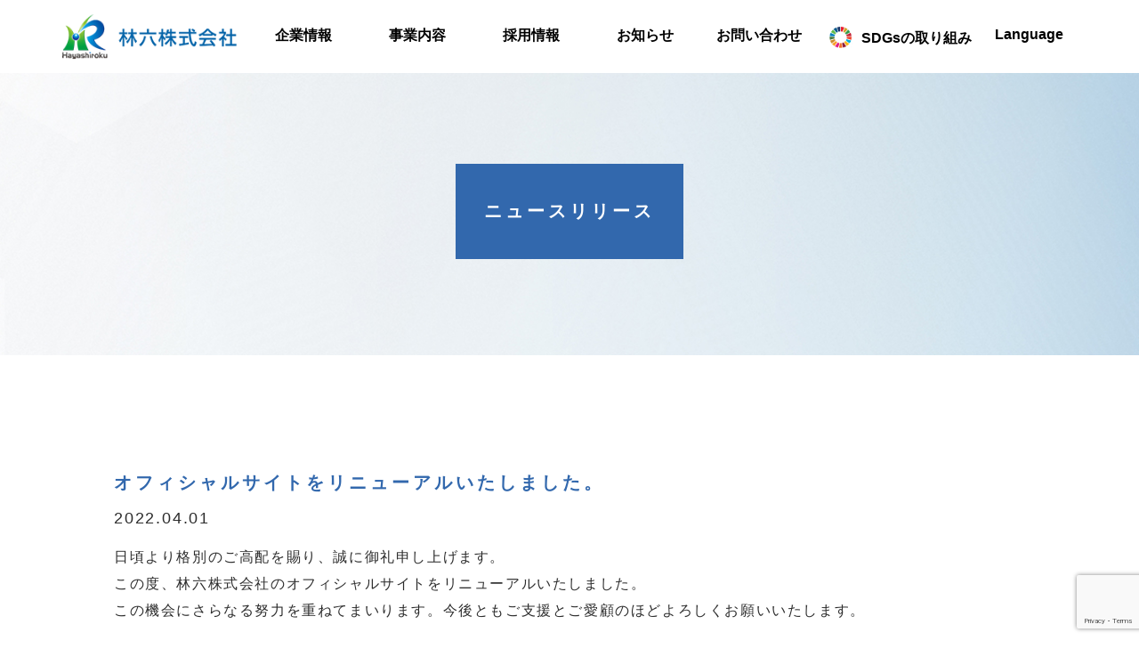

--- FILE ---
content_type: text/html; charset=UTF-8
request_url: https://www.hayashiroku.co.jp/2022/04/01/%E3%82%AA%E3%83%95%E3%82%A3%E3%82%B7%E3%83%A3%E3%83%AB%E3%82%B5%E3%82%A4%E3%83%88%E3%82%92%E3%83%AA%E3%83%8B%E3%83%A5%E3%83%BC%E3%82%A2%E3%83%AB%E3%81%84%E3%81%9F%E3%81%97%E3%81%BE%E3%81%97%E3%81%9F/
body_size: 30307
content:
<!DOCTYPE html>
<html lang="ja">

<head prefix="og: http://ogp.me/ns# fb: http://ogp.me/ns/fb# website: http://ogp.me/ns/website#">

    <meta charset="UTF-8">

    <meta name="description" content="大阪市中央区に本社を構える化学工業薬品と製造原料の専門商社「林六株式会社」は、未来のこと・環境のことを真剣に考えています。">
    <meta name="viewport" content="width=device-width, initial-scale=1">
    <link rel="shortcut icon" href="https://www.hayashiroku.co.jp/wp-content/themes/hayashi6/favicon.ico">
        <title>林六株式会社｜お知らせ - オフィシャルサイトをリニューアルいたしました。</title>
        <link rel="stylesheet" href="https://use.fontawesome.com/releases/v5.3.1/css/all.css"
        integrity="sha384-mzrmE5qonljUremFsqc01SB46JvROS7bZs3IO2EmfFsd15uHvIt+Y8vEf7N7fWAU" crossorigin="anonymous">
    <link rel="stylesheet" href="https://www.hayashiroku.co.jp/wp-content/themes/hayashi6/css/reset.css">
    <link rel="stylesheet" href="https://www.hayashiroku.co.jp/wp-content/themes/hayashi6/style.css">

    <script src="https://code.jquery.com/jquery-3.6.0.js"></script>

    <!-- Global site tag (gtag.js) - Google Analytics -->
<script async src="https://www.googletagmanager.com/gtag/js?id=G-2X9WK9WD9K"></script>
<script>
  window.dataLayer = window.dataLayer || [];
  function gtag(){dataLayer.push(arguments);}
  gtag('js', new Date());

  gtag('config', 'G-2X9WK9WD9K');
</script>
<!-- Global site tag (gtag.js) - Google Analytics -->
<script async src="https://www.googletagmanager.com/gtag/js?id=UA-224507671-1"></script>
<script>
  window.dataLayer = window.dataLayer || [];
  function gtag(){dataLayer.push(arguments);}
  gtag('js', new Date());

  gtag('config', 'UA-224507671-1');
</script>

    <!-- //! 設定完了までOGP非表示 -->

    <!-- 
    <meta property="og:type" content="website">
    <meta property="og:site_name" content="林六株式会社｜化学工業薬品と製造原料の専門商社">
    <meta property="og:locale" content="ja_JP">
    <meta property="og:image" content="/img/og-image.png">
    <meta property="og:url" content="http://www.hayashiroku.co.jp/">
    <meta property="og:description" content="大阪市中央区に本社を構える化学工業薬品と製造原料の専門商社「林六株式会社」は、未来のこと・環境のことを真剣に考えています。"> 
-->

<meta name='robots' content='max-image-preview:large' />
<link rel='dns-prefetch' href='//www.google.com' />
<link rel='dns-prefetch' href='//s.w.org' />
<link rel="alternate" type="application/rss+xml" title="林六株式会社 &raquo; オフィシャルサイトをリニューアルいたしました。 のコメントのフィード" href="https://www.hayashiroku.co.jp/2022/04/01/%e3%82%aa%e3%83%95%e3%82%a3%e3%82%b7%e3%83%a3%e3%83%ab%e3%82%b5%e3%82%a4%e3%83%88%e3%82%92%e3%83%aa%e3%83%8b%e3%83%a5%e3%83%bc%e3%82%a2%e3%83%ab%e3%81%84%e3%81%9f%e3%81%97%e3%81%be%e3%81%97%e3%81%9f/feed/" />
<script type="text/javascript">
window._wpemojiSettings = {"baseUrl":"https:\/\/s.w.org\/images\/core\/emoji\/13.1.0\/72x72\/","ext":".png","svgUrl":"https:\/\/s.w.org\/images\/core\/emoji\/13.1.0\/svg\/","svgExt":".svg","source":{"concatemoji":"https:\/\/www.hayashiroku.co.jp\/wp-includes\/js\/wp-emoji-release.min.js?ver=5.9.12"}};
/*! This file is auto-generated */
!function(e,a,t){var n,r,o,i=a.createElement("canvas"),p=i.getContext&&i.getContext("2d");function s(e,t){var a=String.fromCharCode;p.clearRect(0,0,i.width,i.height),p.fillText(a.apply(this,e),0,0);e=i.toDataURL();return p.clearRect(0,0,i.width,i.height),p.fillText(a.apply(this,t),0,0),e===i.toDataURL()}function c(e){var t=a.createElement("script");t.src=e,t.defer=t.type="text/javascript",a.getElementsByTagName("head")[0].appendChild(t)}for(o=Array("flag","emoji"),t.supports={everything:!0,everythingExceptFlag:!0},r=0;r<o.length;r++)t.supports[o[r]]=function(e){if(!p||!p.fillText)return!1;switch(p.textBaseline="top",p.font="600 32px Arial",e){case"flag":return s([127987,65039,8205,9895,65039],[127987,65039,8203,9895,65039])?!1:!s([55356,56826,55356,56819],[55356,56826,8203,55356,56819])&&!s([55356,57332,56128,56423,56128,56418,56128,56421,56128,56430,56128,56423,56128,56447],[55356,57332,8203,56128,56423,8203,56128,56418,8203,56128,56421,8203,56128,56430,8203,56128,56423,8203,56128,56447]);case"emoji":return!s([10084,65039,8205,55357,56613],[10084,65039,8203,55357,56613])}return!1}(o[r]),t.supports.everything=t.supports.everything&&t.supports[o[r]],"flag"!==o[r]&&(t.supports.everythingExceptFlag=t.supports.everythingExceptFlag&&t.supports[o[r]]);t.supports.everythingExceptFlag=t.supports.everythingExceptFlag&&!t.supports.flag,t.DOMReady=!1,t.readyCallback=function(){t.DOMReady=!0},t.supports.everything||(n=function(){t.readyCallback()},a.addEventListener?(a.addEventListener("DOMContentLoaded",n,!1),e.addEventListener("load",n,!1)):(e.attachEvent("onload",n),a.attachEvent("onreadystatechange",function(){"complete"===a.readyState&&t.readyCallback()})),(n=t.source||{}).concatemoji?c(n.concatemoji):n.wpemoji&&n.twemoji&&(c(n.twemoji),c(n.wpemoji)))}(window,document,window._wpemojiSettings);
</script>
<style type="text/css">
img.wp-smiley,
img.emoji {
	display: inline !important;
	border: none !important;
	box-shadow: none !important;
	height: 1em !important;
	width: 1em !important;
	margin: 0 0.07em !important;
	vertical-align: -0.1em !important;
	background: none !important;
	padding: 0 !important;
}
</style>
	<link rel='stylesheet' id='wp-block-library-css'  href='https://www.hayashiroku.co.jp/wp-includes/css/dist/block-library/style.min.css?ver=5.9.12' type='text/css' media='all' />
<style id='global-styles-inline-css' type='text/css'>
body{--wp--preset--color--black: #000000;--wp--preset--color--cyan-bluish-gray: #abb8c3;--wp--preset--color--white: #ffffff;--wp--preset--color--pale-pink: #f78da7;--wp--preset--color--vivid-red: #cf2e2e;--wp--preset--color--luminous-vivid-orange: #ff6900;--wp--preset--color--luminous-vivid-amber: #fcb900;--wp--preset--color--light-green-cyan: #7bdcb5;--wp--preset--color--vivid-green-cyan: #00d084;--wp--preset--color--pale-cyan-blue: #8ed1fc;--wp--preset--color--vivid-cyan-blue: #0693e3;--wp--preset--color--vivid-purple: #9b51e0;--wp--preset--gradient--vivid-cyan-blue-to-vivid-purple: linear-gradient(135deg,rgba(6,147,227,1) 0%,rgb(155,81,224) 100%);--wp--preset--gradient--light-green-cyan-to-vivid-green-cyan: linear-gradient(135deg,rgb(122,220,180) 0%,rgb(0,208,130) 100%);--wp--preset--gradient--luminous-vivid-amber-to-luminous-vivid-orange: linear-gradient(135deg,rgba(252,185,0,1) 0%,rgba(255,105,0,1) 100%);--wp--preset--gradient--luminous-vivid-orange-to-vivid-red: linear-gradient(135deg,rgba(255,105,0,1) 0%,rgb(207,46,46) 100%);--wp--preset--gradient--very-light-gray-to-cyan-bluish-gray: linear-gradient(135deg,rgb(238,238,238) 0%,rgb(169,184,195) 100%);--wp--preset--gradient--cool-to-warm-spectrum: linear-gradient(135deg,rgb(74,234,220) 0%,rgb(151,120,209) 20%,rgb(207,42,186) 40%,rgb(238,44,130) 60%,rgb(251,105,98) 80%,rgb(254,248,76) 100%);--wp--preset--gradient--blush-light-purple: linear-gradient(135deg,rgb(255,206,236) 0%,rgb(152,150,240) 100%);--wp--preset--gradient--blush-bordeaux: linear-gradient(135deg,rgb(254,205,165) 0%,rgb(254,45,45) 50%,rgb(107,0,62) 100%);--wp--preset--gradient--luminous-dusk: linear-gradient(135deg,rgb(255,203,112) 0%,rgb(199,81,192) 50%,rgb(65,88,208) 100%);--wp--preset--gradient--pale-ocean: linear-gradient(135deg,rgb(255,245,203) 0%,rgb(182,227,212) 50%,rgb(51,167,181) 100%);--wp--preset--gradient--electric-grass: linear-gradient(135deg,rgb(202,248,128) 0%,rgb(113,206,126) 100%);--wp--preset--gradient--midnight: linear-gradient(135deg,rgb(2,3,129) 0%,rgb(40,116,252) 100%);--wp--preset--duotone--dark-grayscale: url('#wp-duotone-dark-grayscale');--wp--preset--duotone--grayscale: url('#wp-duotone-grayscale');--wp--preset--duotone--purple-yellow: url('#wp-duotone-purple-yellow');--wp--preset--duotone--blue-red: url('#wp-duotone-blue-red');--wp--preset--duotone--midnight: url('#wp-duotone-midnight');--wp--preset--duotone--magenta-yellow: url('#wp-duotone-magenta-yellow');--wp--preset--duotone--purple-green: url('#wp-duotone-purple-green');--wp--preset--duotone--blue-orange: url('#wp-duotone-blue-orange');--wp--preset--font-size--small: 13px;--wp--preset--font-size--medium: 20px;--wp--preset--font-size--large: 36px;--wp--preset--font-size--x-large: 42px;}.has-black-color{color: var(--wp--preset--color--black) !important;}.has-cyan-bluish-gray-color{color: var(--wp--preset--color--cyan-bluish-gray) !important;}.has-white-color{color: var(--wp--preset--color--white) !important;}.has-pale-pink-color{color: var(--wp--preset--color--pale-pink) !important;}.has-vivid-red-color{color: var(--wp--preset--color--vivid-red) !important;}.has-luminous-vivid-orange-color{color: var(--wp--preset--color--luminous-vivid-orange) !important;}.has-luminous-vivid-amber-color{color: var(--wp--preset--color--luminous-vivid-amber) !important;}.has-light-green-cyan-color{color: var(--wp--preset--color--light-green-cyan) !important;}.has-vivid-green-cyan-color{color: var(--wp--preset--color--vivid-green-cyan) !important;}.has-pale-cyan-blue-color{color: var(--wp--preset--color--pale-cyan-blue) !important;}.has-vivid-cyan-blue-color{color: var(--wp--preset--color--vivid-cyan-blue) !important;}.has-vivid-purple-color{color: var(--wp--preset--color--vivid-purple) !important;}.has-black-background-color{background-color: var(--wp--preset--color--black) !important;}.has-cyan-bluish-gray-background-color{background-color: var(--wp--preset--color--cyan-bluish-gray) !important;}.has-white-background-color{background-color: var(--wp--preset--color--white) !important;}.has-pale-pink-background-color{background-color: var(--wp--preset--color--pale-pink) !important;}.has-vivid-red-background-color{background-color: var(--wp--preset--color--vivid-red) !important;}.has-luminous-vivid-orange-background-color{background-color: var(--wp--preset--color--luminous-vivid-orange) !important;}.has-luminous-vivid-amber-background-color{background-color: var(--wp--preset--color--luminous-vivid-amber) !important;}.has-light-green-cyan-background-color{background-color: var(--wp--preset--color--light-green-cyan) !important;}.has-vivid-green-cyan-background-color{background-color: var(--wp--preset--color--vivid-green-cyan) !important;}.has-pale-cyan-blue-background-color{background-color: var(--wp--preset--color--pale-cyan-blue) !important;}.has-vivid-cyan-blue-background-color{background-color: var(--wp--preset--color--vivid-cyan-blue) !important;}.has-vivid-purple-background-color{background-color: var(--wp--preset--color--vivid-purple) !important;}.has-black-border-color{border-color: var(--wp--preset--color--black) !important;}.has-cyan-bluish-gray-border-color{border-color: var(--wp--preset--color--cyan-bluish-gray) !important;}.has-white-border-color{border-color: var(--wp--preset--color--white) !important;}.has-pale-pink-border-color{border-color: var(--wp--preset--color--pale-pink) !important;}.has-vivid-red-border-color{border-color: var(--wp--preset--color--vivid-red) !important;}.has-luminous-vivid-orange-border-color{border-color: var(--wp--preset--color--luminous-vivid-orange) !important;}.has-luminous-vivid-amber-border-color{border-color: var(--wp--preset--color--luminous-vivid-amber) !important;}.has-light-green-cyan-border-color{border-color: var(--wp--preset--color--light-green-cyan) !important;}.has-vivid-green-cyan-border-color{border-color: var(--wp--preset--color--vivid-green-cyan) !important;}.has-pale-cyan-blue-border-color{border-color: var(--wp--preset--color--pale-cyan-blue) !important;}.has-vivid-cyan-blue-border-color{border-color: var(--wp--preset--color--vivid-cyan-blue) !important;}.has-vivid-purple-border-color{border-color: var(--wp--preset--color--vivid-purple) !important;}.has-vivid-cyan-blue-to-vivid-purple-gradient-background{background: var(--wp--preset--gradient--vivid-cyan-blue-to-vivid-purple) !important;}.has-light-green-cyan-to-vivid-green-cyan-gradient-background{background: var(--wp--preset--gradient--light-green-cyan-to-vivid-green-cyan) !important;}.has-luminous-vivid-amber-to-luminous-vivid-orange-gradient-background{background: var(--wp--preset--gradient--luminous-vivid-amber-to-luminous-vivid-orange) !important;}.has-luminous-vivid-orange-to-vivid-red-gradient-background{background: var(--wp--preset--gradient--luminous-vivid-orange-to-vivid-red) !important;}.has-very-light-gray-to-cyan-bluish-gray-gradient-background{background: var(--wp--preset--gradient--very-light-gray-to-cyan-bluish-gray) !important;}.has-cool-to-warm-spectrum-gradient-background{background: var(--wp--preset--gradient--cool-to-warm-spectrum) !important;}.has-blush-light-purple-gradient-background{background: var(--wp--preset--gradient--blush-light-purple) !important;}.has-blush-bordeaux-gradient-background{background: var(--wp--preset--gradient--blush-bordeaux) !important;}.has-luminous-dusk-gradient-background{background: var(--wp--preset--gradient--luminous-dusk) !important;}.has-pale-ocean-gradient-background{background: var(--wp--preset--gradient--pale-ocean) !important;}.has-electric-grass-gradient-background{background: var(--wp--preset--gradient--electric-grass) !important;}.has-midnight-gradient-background{background: var(--wp--preset--gradient--midnight) !important;}.has-small-font-size{font-size: var(--wp--preset--font-size--small) !important;}.has-medium-font-size{font-size: var(--wp--preset--font-size--medium) !important;}.has-large-font-size{font-size: var(--wp--preset--font-size--large) !important;}.has-x-large-font-size{font-size: var(--wp--preset--font-size--x-large) !important;}
</style>
<link rel='stylesheet' id='contact-form-7-css'  href='https://www.hayashiroku.co.jp/wp-content/plugins/contact-form-7/includes/css/styles.css?ver=5.5.6' type='text/css' media='all' />
<link rel='stylesheet' id='cf7msm_styles-css'  href='https://www.hayashiroku.co.jp/wp-content/plugins/contact-form-7-multi-step-module/resources/cf7msm.css?ver=4.1.91' type='text/css' media='all' />
<script type='text/javascript' src='https://www.hayashiroku.co.jp/wp-includes/js/jquery/jquery.min.js?ver=3.6.0' id='jquery-core-js'></script>
<script type='text/javascript' src='https://www.hayashiroku.co.jp/wp-includes/js/jquery/jquery-migrate.min.js?ver=3.3.2' id='jquery-migrate-js'></script>
<link rel="https://api.w.org/" href="https://www.hayashiroku.co.jp/wp-json/" /><link rel="alternate" type="application/json" href="https://www.hayashiroku.co.jp/wp-json/wp/v2/posts/114" /><link rel="EditURI" type="application/rsd+xml" title="RSD" href="https://www.hayashiroku.co.jp/xmlrpc.php?rsd" />
<link rel="wlwmanifest" type="application/wlwmanifest+xml" href="https://www.hayashiroku.co.jp/wp-includes/wlwmanifest.xml" /> 
<meta name="generator" content="WordPress 5.9.12" />
<link rel="canonical" href="https://www.hayashiroku.co.jp/2022/04/01/%e3%82%aa%e3%83%95%e3%82%a3%e3%82%b7%e3%83%a3%e3%83%ab%e3%82%b5%e3%82%a4%e3%83%88%e3%82%92%e3%83%aa%e3%83%8b%e3%83%a5%e3%83%bc%e3%82%a2%e3%83%ab%e3%81%84%e3%81%9f%e3%81%97%e3%81%be%e3%81%97%e3%81%9f/" />
<link rel='shortlink' href='https://www.hayashiroku.co.jp/?p=114' />
<link rel="alternate" type="application/json+oembed" href="https://www.hayashiroku.co.jp/wp-json/oembed/1.0/embed?url=https%3A%2F%2Fwww.hayashiroku.co.jp%2F2022%2F04%2F01%2F%25e3%2582%25aa%25e3%2583%2595%25e3%2582%25a3%25e3%2582%25b7%25e3%2583%25a3%25e3%2583%25ab%25e3%2582%25b5%25e3%2582%25a4%25e3%2583%2588%25e3%2582%2592%25e3%2583%25aa%25e3%2583%258b%25e3%2583%25a5%25e3%2583%25bc%25e3%2582%25a2%25e3%2583%25ab%25e3%2581%2584%25e3%2581%259f%25e3%2581%2597%25e3%2581%25be%25e3%2581%2597%25e3%2581%259f%2F" />
<link rel="alternate" type="text/xml+oembed" href="https://www.hayashiroku.co.jp/wp-json/oembed/1.0/embed?url=https%3A%2F%2Fwww.hayashiroku.co.jp%2F2022%2F04%2F01%2F%25e3%2582%25aa%25e3%2583%2595%25e3%2582%25a3%25e3%2582%25b7%25e3%2583%25a3%25e3%2583%25ab%25e3%2582%25b5%25e3%2582%25a4%25e3%2583%2588%25e3%2582%2592%25e3%2583%25aa%25e3%2583%258b%25e3%2583%25a5%25e3%2583%25bc%25e3%2582%25a2%25e3%2583%25ab%25e3%2581%2584%25e3%2581%259f%25e3%2581%2597%25e3%2581%25be%25e3%2581%2597%25e3%2581%259f%2F&#038;format=xml" />

</head>

<body>

    <header>
        <div class="wrap header-in">
            <h1><a href="https://www.hayashiroku.co.jp"><img src="https://www.hayashiroku.co.jp/wp-content/themes/hayashi6/img/logo.png" alt=""></a></h1>
            <nav class="new-menu pc">
                <ul class="flex">
                    <li class="subm subm1">企業情報<a href="https://www.hayashiroku.co.jp/company/"></a>
                    <ul class="pages">
                        <li><a href="https://www.hayashiroku.co.jp/company/">社長メッセージ</a></li>
                        <li><a href="https://www.hayashiroku.co.jp/company/#overview">会社概要</a></li>
                        <li><a href="https://www.hayashiroku.co.jp/philosophy/">会社方針 理念</a></li>
                        <li><a href="https://www.hayashiroku.co.jp/company/office_list/">事業所一覧</a></li>
                    </ul>
                    </li>
                    <li class="subm subm2">事業内容<a href="https://www.hayashiroku.co.jp/division-1/"></a>
                    <ul class="pages">
                        <li><a href="https://www.hayashiroku.co.jp/division-1/">第一事業本部</a></li>
                        <li><a href="https://www.hayashiroku.co.jp/division-2/">第二事業本部</a></li>
                        <li><a href="https://www.hayashiroku.co.jp/division-3/">第三事業本部</a></li>
                    </ul>
                    </li>
                    <li class="subm subm3">採用情報<a href="https://www.hayashiroku.co.jp/recruit/"></a>
                    <ul class="pages">
                        <li><a href="https://www.hayashiroku.co.jp/recruit/">採用情報</a></li>
                        <li><a href="https://www.hayashiroku.co.jp/recruit/#entryform">登録フォーム</a></li>
                        <li><a href="https://www.hayashiroku.co.jp/recruit/#interview">先輩社員のインタビュー</a></li>
                    </ul>
                    </li>
                    <li>お知らせ<a href="https://www.hayashiroku.co.jp/newsrelease/"></a>
                    </li>
                    <li>お問い合わせ<a href="https://www.hayashiroku.co.jp/contact/"></a>
                    </li>
                    <li class="sdgs"><img src="https://www.hayashiroku.co.jp/wp-content/themes/hayashi6/img/mark.png" alt="">SDGsの取り組み<a href="https://www.hayashiroku.co.jp/sdgs/"></a></li>
                    <li class="subm subm4">Language<a href=""></a>
                    <ul class="pages">
                        <li><a href="https://www.hayashiroku.co.jp/">Japanese</a></li>
                        <li><a href="https://www.hayashiroku.co.jp/en/">English</a></li>
                        <li><a href="https://www.hayashiroku.co.jp/cn/">Chinese</a></li>
                    </ul>
                    </li>
                </ul>
            </nav>
        </div>

        <script type="text/javascript">
        $(function () {
            $('.subm').hover(function () {
                $(this).addClass('open');
                $(this).children('.pages').stop().slideDown(200);
            }, function () {
                $(this).removeClass('open');
                $(this).children('.pages').stop().slideUp(100);
            });
        });
    </script>

    </header>

    <div class="spmenu_b sp">
        <div class="spmenu_line"></div>
    </div>

    <div class="spmenu sp">
        <div class="inner">
            <nav>
                <ul>
                    <li class="acd">
                        <span>企業情報</span>
                        <ul>
                        <li><a href="https://www.hayashiroku.co.jp/company/">社長メッセージ</a></li>
                        <li><a href="https://www.hayashiroku.co.jp/company/#overview" class="inpage">会社概要</a></li>
                        <li><a href="https://www.hayashiroku.co.jp/philosophy/">会社方針 理念</a></li>
                        <li><a href="https://www.hayashiroku.co.jp/company/office_list/">事業所一覧</a></li>
                        <li><a href="https://www.hayashiroku.co.jp/sdgs/">SDGsの取り組み</a></li>
                        </ul>
                    </li>
                    <li class="acd">
                        <span>事業内容</span>
                        <ul>
                        <li><a href="https://www.hayashiroku.co.jp/division-1/">第一事業本部</a></li>
                        <li><a href="https://www.hayashiroku.co.jp/division-2/">第二事業本部</a></li>
                        <li><a href="https://www.hayashiroku.co.jp/division-3/">第三事業本部</a></li>
                        </ul>
                    </li>
                    <li class="acd">
                        <span>採用情報</span>
                        <ul>
                        <li><a href="https://www.hayashiroku.co.jp/recruit/">採用情報</a></li>
                        <li><a href="https://www.hayashiroku.co.jp/recruit/#entryform" class="inpage">登録フォーム</a></li>
                        <li><a href="https://www.hayashiroku.co.jp/recruit/#interview" class="inpage">先輩社員のインタビュー</a></li>
                        </ul>
                    </li>
                    <li>
                        <span><a href="https://www.hayashiroku.co.jp/newsrelease/">お知らせ</a></span>
                    </li>
                    <li>
                        <span><a href="https://www.hayashiroku.co.jp/contact/">お問い合わせ</a></span>
                    </li>
                    <li class="acd">
                        <span>Language</span>
                        <ul>
                        <li><a href="https://www.hayashiroku.co.jp/">Japanese</a></li>
                        <li><a href="https://www.hayashiroku.co.jp/en/">English</a></li>
                        <li><a href="https://www.hayashiroku.co.jp/cn/">Chinese</a></li>
                        </ul>
                    </li>
                </ul>
                <div class="policy-link flex">
                    <a href="https://www.hayashiroku.co.jp/privacy/">プライバシーポリシー</a>
                    <a href="https://www.hayashiroku.co.jp/sitepolicy/">サイトのご利用にあたって</a>
                </div>
            </nav>
        </div>
    </div>



    <main class="main" role="main">
<link rel="stylesheet" href="https://www.hayashiroku.co.jp/wp-content/themes/hayashi6/css/common.css">
<link rel="stylesheet" href="https://www.hayashiroku.co.jp/wp-content/themes/hayashi6/css/newsrelease.css">

<div class="wrapper single">

    <div class="hero">
        <div class="hero-ttl_wrap">
            <h1>
                ニュースリリース
            </h1>
        </div>
    </div>
    <!--hero-->

    <section class="single-list">
        
        <h2 class="single-ttl">オフィシャルサイトをリニューアルいたしました。</h2>

        <time datetime="2022.04.01">2022.04.01</time>

        
<p>日頃より格別のご高配を賜り、誠に御礼申し上げます。<br>この度、林六株式会社のオフィシャルサイトをリニューアルいたしました。<br>この機会にさらなる努力を重ねてまいります。今後ともご支援とご愛顧のほどよろしくお願いいたします。</p>

        <nav class="navigation post-navigation" role="navigation">
            <ul class="nav-links">
                <li class="nav-previous"></li>
                <li><a href="https://www.hayashiroku.co.jp/newsrelease/">一覧</a></li>
                <li class="nav-next"><a href="https://www.hayashiroku.co.jp/2022/05/16/sdgs%e3%81%ae%e5%8f%96%e3%82%8a%e7%b5%84%e3%81%bf%e3%82%92%e5%85%ac%e9%96%8b%e3%81%84%e3%81%9f%e3%81%97%e3%81%be%e3%81%97%e3%81%9f%e3%80%82/" rel="next">次</a></li>
            </ul>
        </nav>
            </section>


</div><!-- wrapper -->

</main>
<footer>
<div class="pagetop"><a href="#"><img src="https://www.hayashiroku.co.jp/wp-content/themes/hayashi6/img/common/pagetop.jpg" alt=""></a></div>

    <div class="wrap">
        <address>
            <h2><a href="https://www.hayashiroku.co.jp"><img src="https://www.hayashiroku.co.jp/wp-content/themes/hayashi6/img/logo.png" alt=""></a></h2>
            <p>
                〒542-0081　<br class="sp">大阪市中央区南船場4-11-28　<br class="sp">JPR心斎橋ウエスト 8階<br><br class="sp">
                TEL. <a href="tel:06-6262-3914">06-6262-3914</a>　　<br class="sp">FAX. 06-6120-9525
            </p>
        </address>

        <div class="f-link pc">
            <div class="flex jcsb">
                <dl>
                    <dt>
                        <h3>企業情報</h3>
                    </dt>
                        <dd><a href="https://www.hayashiroku.co.jp/company/">社長メッセージ</a></dd>
                        <dd><a href="https://www.hayashiroku.co.jp/company/#overview">会社概要</a></dd>
                        <dd><a href="https://www.hayashiroku.co.jp/philosophy/">会社方針 理念</a></dd>
                        <dd><a href="https://www.hayashiroku.co.jp/company/office_list/">事業所一覧</a></dd>
                        <dd><a href="https://www.hayashiroku.co.jp/sdgs/">SDGsの取り組み</a></dd>
                </dl>
                <dl>
                    <dt>
                        <h3>事業内容</h3>
                    </dt>
                        <dd><a href="https://www.hayashiroku.co.jp/division-1/">第一事業本部</a></dd>
                        <dd><a href="https://www.hayashiroku.co.jp/division-2/">第二事業本部</a></dd>
                        <dd><a href="https://www.hayashiroku.co.jp/division-3/">第三事業本部</a></dd>
                </dl>
                <dl>
                    <dt>
                        <h3>採用情報</h3>
                    </dt>
                        <dd><a href="https://www.hayashiroku.co.jp/recruit/">採用情報</a></dd>
                        <dd><a href="https://www.hayashiroku.co.jp/recruit/#entryform">登録フォーム</a></dd>
                        <dd><a href="https://www.hayashiroku.co.jp/recruit/#interview">先輩社員のインタビュー</a></dd>
                </dl>
                <dl>
                    <dt>
                        <h3><a href="https://www.hayashiroku.co.jp/newsrelease/">お知らせ</a></h3>
                    </dt>
                </dl>
                <dl>
                    <dt>
                        <h3><a href="https://www.hayashiroku.co.jp/contact/">お問い合わせ</a></h3>
                    </dt>
                </dl>
            </div>
        </div>

    </div>

    <div class="copy">
        <div class="wrap">
            <div class="flex">
                <div class="left">
                    <p>Copyright &copy; 2022 Hayashiroku Co.,Ltd. all rights reserved.</p>
                </div>
                <div class="right pc">
                    <a href="https://www.hayashiroku.co.jp/privacy/">プライバシーポリシー</a>
                    <a href="https://www.hayashiroku.co.jp/sitepolicy/">サイトのご利用にあたって</a>
                </div>
            </div>
        </div>
    </div>

</footer>

<script>
    $(".spmenu_b").click(function () {
        $(this).toggleClass('open');
        $('.spmenu').toggleClass('open');
    })
</script>

<script>
    $("li.acd span").click(function () {
        $(this).parent('li').toggleClass('open');
        $(this).next('ul').stop().slideToggle();
    })
</script>


<script type='text/javascript' src='https://www.hayashiroku.co.jp/wp-includes/js/dist/vendor/regenerator-runtime.min.js?ver=0.13.9' id='regenerator-runtime-js'></script>
<script type='text/javascript' src='https://www.hayashiroku.co.jp/wp-includes/js/dist/vendor/wp-polyfill.min.js?ver=3.15.0' id='wp-polyfill-js'></script>
<script type='text/javascript' id='contact-form-7-js-extra'>
/* <![CDATA[ */
var wpcf7 = {"api":{"root":"https:\/\/www.hayashiroku.co.jp\/wp-json\/","namespace":"contact-form-7\/v1"}};
/* ]]> */
</script>
<script type='text/javascript' src='https://www.hayashiroku.co.jp/wp-content/plugins/contact-form-7/includes/js/index.js?ver=5.5.6' id='contact-form-7-js'></script>
<script type='text/javascript' id='cf7msm-js-extra'>
/* <![CDATA[ */
var cf7msm_posted_data = [];
/* ]]> */
</script>
<script type='text/javascript' src='https://www.hayashiroku.co.jp/wp-content/plugins/contact-form-7-multi-step-module/resources/cf7msm.min.js?ver=4.1.91' id='cf7msm-js'></script>
<script type='text/javascript' src='https://www.google.com/recaptcha/api.js?render=6Le6zC8fAAAAAAoLtjO6skY-Xztyb6MdI-vMAHND&#038;ver=3.0' id='google-recaptcha-js'></script>
<script type='text/javascript' id='wpcf7-recaptcha-js-extra'>
/* <![CDATA[ */
var wpcf7_recaptcha = {"sitekey":"6Le6zC8fAAAAAAoLtjO6skY-Xztyb6MdI-vMAHND","actions":{"homepage":"homepage","contactform":"contactform"}};
/* ]]> */
</script>
<script type='text/javascript' src='https://www.hayashiroku.co.jp/wp-content/plugins/contact-form-7/modules/recaptcha/index.js?ver=5.5.6' id='wpcf7-recaptcha-js'></script>
</body>

</html>

--- FILE ---
content_type: text/html; charset=utf-8
request_url: https://www.google.com/recaptcha/api2/anchor?ar=1&k=6Le6zC8fAAAAAAoLtjO6skY-Xztyb6MdI-vMAHND&co=aHR0cHM6Ly93d3cuaGF5YXNoaXJva3UuY28uanA6NDQz&hl=en&v=9TiwnJFHeuIw_s0wSd3fiKfN&size=invisible&anchor-ms=20000&execute-ms=30000&cb=avzl5y5ml9df
body_size: 49278
content:
<!DOCTYPE HTML><html dir="ltr" lang="en"><head><meta http-equiv="Content-Type" content="text/html; charset=UTF-8">
<meta http-equiv="X-UA-Compatible" content="IE=edge">
<title>reCAPTCHA</title>
<style type="text/css">
/* cyrillic-ext */
@font-face {
  font-family: 'Roboto';
  font-style: normal;
  font-weight: 400;
  font-stretch: 100%;
  src: url(//fonts.gstatic.com/s/roboto/v48/KFO7CnqEu92Fr1ME7kSn66aGLdTylUAMa3GUBHMdazTgWw.woff2) format('woff2');
  unicode-range: U+0460-052F, U+1C80-1C8A, U+20B4, U+2DE0-2DFF, U+A640-A69F, U+FE2E-FE2F;
}
/* cyrillic */
@font-face {
  font-family: 'Roboto';
  font-style: normal;
  font-weight: 400;
  font-stretch: 100%;
  src: url(//fonts.gstatic.com/s/roboto/v48/KFO7CnqEu92Fr1ME7kSn66aGLdTylUAMa3iUBHMdazTgWw.woff2) format('woff2');
  unicode-range: U+0301, U+0400-045F, U+0490-0491, U+04B0-04B1, U+2116;
}
/* greek-ext */
@font-face {
  font-family: 'Roboto';
  font-style: normal;
  font-weight: 400;
  font-stretch: 100%;
  src: url(//fonts.gstatic.com/s/roboto/v48/KFO7CnqEu92Fr1ME7kSn66aGLdTylUAMa3CUBHMdazTgWw.woff2) format('woff2');
  unicode-range: U+1F00-1FFF;
}
/* greek */
@font-face {
  font-family: 'Roboto';
  font-style: normal;
  font-weight: 400;
  font-stretch: 100%;
  src: url(//fonts.gstatic.com/s/roboto/v48/KFO7CnqEu92Fr1ME7kSn66aGLdTylUAMa3-UBHMdazTgWw.woff2) format('woff2');
  unicode-range: U+0370-0377, U+037A-037F, U+0384-038A, U+038C, U+038E-03A1, U+03A3-03FF;
}
/* math */
@font-face {
  font-family: 'Roboto';
  font-style: normal;
  font-weight: 400;
  font-stretch: 100%;
  src: url(//fonts.gstatic.com/s/roboto/v48/KFO7CnqEu92Fr1ME7kSn66aGLdTylUAMawCUBHMdazTgWw.woff2) format('woff2');
  unicode-range: U+0302-0303, U+0305, U+0307-0308, U+0310, U+0312, U+0315, U+031A, U+0326-0327, U+032C, U+032F-0330, U+0332-0333, U+0338, U+033A, U+0346, U+034D, U+0391-03A1, U+03A3-03A9, U+03B1-03C9, U+03D1, U+03D5-03D6, U+03F0-03F1, U+03F4-03F5, U+2016-2017, U+2034-2038, U+203C, U+2040, U+2043, U+2047, U+2050, U+2057, U+205F, U+2070-2071, U+2074-208E, U+2090-209C, U+20D0-20DC, U+20E1, U+20E5-20EF, U+2100-2112, U+2114-2115, U+2117-2121, U+2123-214F, U+2190, U+2192, U+2194-21AE, U+21B0-21E5, U+21F1-21F2, U+21F4-2211, U+2213-2214, U+2216-22FF, U+2308-230B, U+2310, U+2319, U+231C-2321, U+2336-237A, U+237C, U+2395, U+239B-23B7, U+23D0, U+23DC-23E1, U+2474-2475, U+25AF, U+25B3, U+25B7, U+25BD, U+25C1, U+25CA, U+25CC, U+25FB, U+266D-266F, U+27C0-27FF, U+2900-2AFF, U+2B0E-2B11, U+2B30-2B4C, U+2BFE, U+3030, U+FF5B, U+FF5D, U+1D400-1D7FF, U+1EE00-1EEFF;
}
/* symbols */
@font-face {
  font-family: 'Roboto';
  font-style: normal;
  font-weight: 400;
  font-stretch: 100%;
  src: url(//fonts.gstatic.com/s/roboto/v48/KFO7CnqEu92Fr1ME7kSn66aGLdTylUAMaxKUBHMdazTgWw.woff2) format('woff2');
  unicode-range: U+0001-000C, U+000E-001F, U+007F-009F, U+20DD-20E0, U+20E2-20E4, U+2150-218F, U+2190, U+2192, U+2194-2199, U+21AF, U+21E6-21F0, U+21F3, U+2218-2219, U+2299, U+22C4-22C6, U+2300-243F, U+2440-244A, U+2460-24FF, U+25A0-27BF, U+2800-28FF, U+2921-2922, U+2981, U+29BF, U+29EB, U+2B00-2BFF, U+4DC0-4DFF, U+FFF9-FFFB, U+10140-1018E, U+10190-1019C, U+101A0, U+101D0-101FD, U+102E0-102FB, U+10E60-10E7E, U+1D2C0-1D2D3, U+1D2E0-1D37F, U+1F000-1F0FF, U+1F100-1F1AD, U+1F1E6-1F1FF, U+1F30D-1F30F, U+1F315, U+1F31C, U+1F31E, U+1F320-1F32C, U+1F336, U+1F378, U+1F37D, U+1F382, U+1F393-1F39F, U+1F3A7-1F3A8, U+1F3AC-1F3AF, U+1F3C2, U+1F3C4-1F3C6, U+1F3CA-1F3CE, U+1F3D4-1F3E0, U+1F3ED, U+1F3F1-1F3F3, U+1F3F5-1F3F7, U+1F408, U+1F415, U+1F41F, U+1F426, U+1F43F, U+1F441-1F442, U+1F444, U+1F446-1F449, U+1F44C-1F44E, U+1F453, U+1F46A, U+1F47D, U+1F4A3, U+1F4B0, U+1F4B3, U+1F4B9, U+1F4BB, U+1F4BF, U+1F4C8-1F4CB, U+1F4D6, U+1F4DA, U+1F4DF, U+1F4E3-1F4E6, U+1F4EA-1F4ED, U+1F4F7, U+1F4F9-1F4FB, U+1F4FD-1F4FE, U+1F503, U+1F507-1F50B, U+1F50D, U+1F512-1F513, U+1F53E-1F54A, U+1F54F-1F5FA, U+1F610, U+1F650-1F67F, U+1F687, U+1F68D, U+1F691, U+1F694, U+1F698, U+1F6AD, U+1F6B2, U+1F6B9-1F6BA, U+1F6BC, U+1F6C6-1F6CF, U+1F6D3-1F6D7, U+1F6E0-1F6EA, U+1F6F0-1F6F3, U+1F6F7-1F6FC, U+1F700-1F7FF, U+1F800-1F80B, U+1F810-1F847, U+1F850-1F859, U+1F860-1F887, U+1F890-1F8AD, U+1F8B0-1F8BB, U+1F8C0-1F8C1, U+1F900-1F90B, U+1F93B, U+1F946, U+1F984, U+1F996, U+1F9E9, U+1FA00-1FA6F, U+1FA70-1FA7C, U+1FA80-1FA89, U+1FA8F-1FAC6, U+1FACE-1FADC, U+1FADF-1FAE9, U+1FAF0-1FAF8, U+1FB00-1FBFF;
}
/* vietnamese */
@font-face {
  font-family: 'Roboto';
  font-style: normal;
  font-weight: 400;
  font-stretch: 100%;
  src: url(//fonts.gstatic.com/s/roboto/v48/KFO7CnqEu92Fr1ME7kSn66aGLdTylUAMa3OUBHMdazTgWw.woff2) format('woff2');
  unicode-range: U+0102-0103, U+0110-0111, U+0128-0129, U+0168-0169, U+01A0-01A1, U+01AF-01B0, U+0300-0301, U+0303-0304, U+0308-0309, U+0323, U+0329, U+1EA0-1EF9, U+20AB;
}
/* latin-ext */
@font-face {
  font-family: 'Roboto';
  font-style: normal;
  font-weight: 400;
  font-stretch: 100%;
  src: url(//fonts.gstatic.com/s/roboto/v48/KFO7CnqEu92Fr1ME7kSn66aGLdTylUAMa3KUBHMdazTgWw.woff2) format('woff2');
  unicode-range: U+0100-02BA, U+02BD-02C5, U+02C7-02CC, U+02CE-02D7, U+02DD-02FF, U+0304, U+0308, U+0329, U+1D00-1DBF, U+1E00-1E9F, U+1EF2-1EFF, U+2020, U+20A0-20AB, U+20AD-20C0, U+2113, U+2C60-2C7F, U+A720-A7FF;
}
/* latin */
@font-face {
  font-family: 'Roboto';
  font-style: normal;
  font-weight: 400;
  font-stretch: 100%;
  src: url(//fonts.gstatic.com/s/roboto/v48/KFO7CnqEu92Fr1ME7kSn66aGLdTylUAMa3yUBHMdazQ.woff2) format('woff2');
  unicode-range: U+0000-00FF, U+0131, U+0152-0153, U+02BB-02BC, U+02C6, U+02DA, U+02DC, U+0304, U+0308, U+0329, U+2000-206F, U+20AC, U+2122, U+2191, U+2193, U+2212, U+2215, U+FEFF, U+FFFD;
}
/* cyrillic-ext */
@font-face {
  font-family: 'Roboto';
  font-style: normal;
  font-weight: 500;
  font-stretch: 100%;
  src: url(//fonts.gstatic.com/s/roboto/v48/KFO7CnqEu92Fr1ME7kSn66aGLdTylUAMa3GUBHMdazTgWw.woff2) format('woff2');
  unicode-range: U+0460-052F, U+1C80-1C8A, U+20B4, U+2DE0-2DFF, U+A640-A69F, U+FE2E-FE2F;
}
/* cyrillic */
@font-face {
  font-family: 'Roboto';
  font-style: normal;
  font-weight: 500;
  font-stretch: 100%;
  src: url(//fonts.gstatic.com/s/roboto/v48/KFO7CnqEu92Fr1ME7kSn66aGLdTylUAMa3iUBHMdazTgWw.woff2) format('woff2');
  unicode-range: U+0301, U+0400-045F, U+0490-0491, U+04B0-04B1, U+2116;
}
/* greek-ext */
@font-face {
  font-family: 'Roboto';
  font-style: normal;
  font-weight: 500;
  font-stretch: 100%;
  src: url(//fonts.gstatic.com/s/roboto/v48/KFO7CnqEu92Fr1ME7kSn66aGLdTylUAMa3CUBHMdazTgWw.woff2) format('woff2');
  unicode-range: U+1F00-1FFF;
}
/* greek */
@font-face {
  font-family: 'Roboto';
  font-style: normal;
  font-weight: 500;
  font-stretch: 100%;
  src: url(//fonts.gstatic.com/s/roboto/v48/KFO7CnqEu92Fr1ME7kSn66aGLdTylUAMa3-UBHMdazTgWw.woff2) format('woff2');
  unicode-range: U+0370-0377, U+037A-037F, U+0384-038A, U+038C, U+038E-03A1, U+03A3-03FF;
}
/* math */
@font-face {
  font-family: 'Roboto';
  font-style: normal;
  font-weight: 500;
  font-stretch: 100%;
  src: url(//fonts.gstatic.com/s/roboto/v48/KFO7CnqEu92Fr1ME7kSn66aGLdTylUAMawCUBHMdazTgWw.woff2) format('woff2');
  unicode-range: U+0302-0303, U+0305, U+0307-0308, U+0310, U+0312, U+0315, U+031A, U+0326-0327, U+032C, U+032F-0330, U+0332-0333, U+0338, U+033A, U+0346, U+034D, U+0391-03A1, U+03A3-03A9, U+03B1-03C9, U+03D1, U+03D5-03D6, U+03F0-03F1, U+03F4-03F5, U+2016-2017, U+2034-2038, U+203C, U+2040, U+2043, U+2047, U+2050, U+2057, U+205F, U+2070-2071, U+2074-208E, U+2090-209C, U+20D0-20DC, U+20E1, U+20E5-20EF, U+2100-2112, U+2114-2115, U+2117-2121, U+2123-214F, U+2190, U+2192, U+2194-21AE, U+21B0-21E5, U+21F1-21F2, U+21F4-2211, U+2213-2214, U+2216-22FF, U+2308-230B, U+2310, U+2319, U+231C-2321, U+2336-237A, U+237C, U+2395, U+239B-23B7, U+23D0, U+23DC-23E1, U+2474-2475, U+25AF, U+25B3, U+25B7, U+25BD, U+25C1, U+25CA, U+25CC, U+25FB, U+266D-266F, U+27C0-27FF, U+2900-2AFF, U+2B0E-2B11, U+2B30-2B4C, U+2BFE, U+3030, U+FF5B, U+FF5D, U+1D400-1D7FF, U+1EE00-1EEFF;
}
/* symbols */
@font-face {
  font-family: 'Roboto';
  font-style: normal;
  font-weight: 500;
  font-stretch: 100%;
  src: url(//fonts.gstatic.com/s/roboto/v48/KFO7CnqEu92Fr1ME7kSn66aGLdTylUAMaxKUBHMdazTgWw.woff2) format('woff2');
  unicode-range: U+0001-000C, U+000E-001F, U+007F-009F, U+20DD-20E0, U+20E2-20E4, U+2150-218F, U+2190, U+2192, U+2194-2199, U+21AF, U+21E6-21F0, U+21F3, U+2218-2219, U+2299, U+22C4-22C6, U+2300-243F, U+2440-244A, U+2460-24FF, U+25A0-27BF, U+2800-28FF, U+2921-2922, U+2981, U+29BF, U+29EB, U+2B00-2BFF, U+4DC0-4DFF, U+FFF9-FFFB, U+10140-1018E, U+10190-1019C, U+101A0, U+101D0-101FD, U+102E0-102FB, U+10E60-10E7E, U+1D2C0-1D2D3, U+1D2E0-1D37F, U+1F000-1F0FF, U+1F100-1F1AD, U+1F1E6-1F1FF, U+1F30D-1F30F, U+1F315, U+1F31C, U+1F31E, U+1F320-1F32C, U+1F336, U+1F378, U+1F37D, U+1F382, U+1F393-1F39F, U+1F3A7-1F3A8, U+1F3AC-1F3AF, U+1F3C2, U+1F3C4-1F3C6, U+1F3CA-1F3CE, U+1F3D4-1F3E0, U+1F3ED, U+1F3F1-1F3F3, U+1F3F5-1F3F7, U+1F408, U+1F415, U+1F41F, U+1F426, U+1F43F, U+1F441-1F442, U+1F444, U+1F446-1F449, U+1F44C-1F44E, U+1F453, U+1F46A, U+1F47D, U+1F4A3, U+1F4B0, U+1F4B3, U+1F4B9, U+1F4BB, U+1F4BF, U+1F4C8-1F4CB, U+1F4D6, U+1F4DA, U+1F4DF, U+1F4E3-1F4E6, U+1F4EA-1F4ED, U+1F4F7, U+1F4F9-1F4FB, U+1F4FD-1F4FE, U+1F503, U+1F507-1F50B, U+1F50D, U+1F512-1F513, U+1F53E-1F54A, U+1F54F-1F5FA, U+1F610, U+1F650-1F67F, U+1F687, U+1F68D, U+1F691, U+1F694, U+1F698, U+1F6AD, U+1F6B2, U+1F6B9-1F6BA, U+1F6BC, U+1F6C6-1F6CF, U+1F6D3-1F6D7, U+1F6E0-1F6EA, U+1F6F0-1F6F3, U+1F6F7-1F6FC, U+1F700-1F7FF, U+1F800-1F80B, U+1F810-1F847, U+1F850-1F859, U+1F860-1F887, U+1F890-1F8AD, U+1F8B0-1F8BB, U+1F8C0-1F8C1, U+1F900-1F90B, U+1F93B, U+1F946, U+1F984, U+1F996, U+1F9E9, U+1FA00-1FA6F, U+1FA70-1FA7C, U+1FA80-1FA89, U+1FA8F-1FAC6, U+1FACE-1FADC, U+1FADF-1FAE9, U+1FAF0-1FAF8, U+1FB00-1FBFF;
}
/* vietnamese */
@font-face {
  font-family: 'Roboto';
  font-style: normal;
  font-weight: 500;
  font-stretch: 100%;
  src: url(//fonts.gstatic.com/s/roboto/v48/KFO7CnqEu92Fr1ME7kSn66aGLdTylUAMa3OUBHMdazTgWw.woff2) format('woff2');
  unicode-range: U+0102-0103, U+0110-0111, U+0128-0129, U+0168-0169, U+01A0-01A1, U+01AF-01B0, U+0300-0301, U+0303-0304, U+0308-0309, U+0323, U+0329, U+1EA0-1EF9, U+20AB;
}
/* latin-ext */
@font-face {
  font-family: 'Roboto';
  font-style: normal;
  font-weight: 500;
  font-stretch: 100%;
  src: url(//fonts.gstatic.com/s/roboto/v48/KFO7CnqEu92Fr1ME7kSn66aGLdTylUAMa3KUBHMdazTgWw.woff2) format('woff2');
  unicode-range: U+0100-02BA, U+02BD-02C5, U+02C7-02CC, U+02CE-02D7, U+02DD-02FF, U+0304, U+0308, U+0329, U+1D00-1DBF, U+1E00-1E9F, U+1EF2-1EFF, U+2020, U+20A0-20AB, U+20AD-20C0, U+2113, U+2C60-2C7F, U+A720-A7FF;
}
/* latin */
@font-face {
  font-family: 'Roboto';
  font-style: normal;
  font-weight: 500;
  font-stretch: 100%;
  src: url(//fonts.gstatic.com/s/roboto/v48/KFO7CnqEu92Fr1ME7kSn66aGLdTylUAMa3yUBHMdazQ.woff2) format('woff2');
  unicode-range: U+0000-00FF, U+0131, U+0152-0153, U+02BB-02BC, U+02C6, U+02DA, U+02DC, U+0304, U+0308, U+0329, U+2000-206F, U+20AC, U+2122, U+2191, U+2193, U+2212, U+2215, U+FEFF, U+FFFD;
}
/* cyrillic-ext */
@font-face {
  font-family: 'Roboto';
  font-style: normal;
  font-weight: 900;
  font-stretch: 100%;
  src: url(//fonts.gstatic.com/s/roboto/v48/KFO7CnqEu92Fr1ME7kSn66aGLdTylUAMa3GUBHMdazTgWw.woff2) format('woff2');
  unicode-range: U+0460-052F, U+1C80-1C8A, U+20B4, U+2DE0-2DFF, U+A640-A69F, U+FE2E-FE2F;
}
/* cyrillic */
@font-face {
  font-family: 'Roboto';
  font-style: normal;
  font-weight: 900;
  font-stretch: 100%;
  src: url(//fonts.gstatic.com/s/roboto/v48/KFO7CnqEu92Fr1ME7kSn66aGLdTylUAMa3iUBHMdazTgWw.woff2) format('woff2');
  unicode-range: U+0301, U+0400-045F, U+0490-0491, U+04B0-04B1, U+2116;
}
/* greek-ext */
@font-face {
  font-family: 'Roboto';
  font-style: normal;
  font-weight: 900;
  font-stretch: 100%;
  src: url(//fonts.gstatic.com/s/roboto/v48/KFO7CnqEu92Fr1ME7kSn66aGLdTylUAMa3CUBHMdazTgWw.woff2) format('woff2');
  unicode-range: U+1F00-1FFF;
}
/* greek */
@font-face {
  font-family: 'Roboto';
  font-style: normal;
  font-weight: 900;
  font-stretch: 100%;
  src: url(//fonts.gstatic.com/s/roboto/v48/KFO7CnqEu92Fr1ME7kSn66aGLdTylUAMa3-UBHMdazTgWw.woff2) format('woff2');
  unicode-range: U+0370-0377, U+037A-037F, U+0384-038A, U+038C, U+038E-03A1, U+03A3-03FF;
}
/* math */
@font-face {
  font-family: 'Roboto';
  font-style: normal;
  font-weight: 900;
  font-stretch: 100%;
  src: url(//fonts.gstatic.com/s/roboto/v48/KFO7CnqEu92Fr1ME7kSn66aGLdTylUAMawCUBHMdazTgWw.woff2) format('woff2');
  unicode-range: U+0302-0303, U+0305, U+0307-0308, U+0310, U+0312, U+0315, U+031A, U+0326-0327, U+032C, U+032F-0330, U+0332-0333, U+0338, U+033A, U+0346, U+034D, U+0391-03A1, U+03A3-03A9, U+03B1-03C9, U+03D1, U+03D5-03D6, U+03F0-03F1, U+03F4-03F5, U+2016-2017, U+2034-2038, U+203C, U+2040, U+2043, U+2047, U+2050, U+2057, U+205F, U+2070-2071, U+2074-208E, U+2090-209C, U+20D0-20DC, U+20E1, U+20E5-20EF, U+2100-2112, U+2114-2115, U+2117-2121, U+2123-214F, U+2190, U+2192, U+2194-21AE, U+21B0-21E5, U+21F1-21F2, U+21F4-2211, U+2213-2214, U+2216-22FF, U+2308-230B, U+2310, U+2319, U+231C-2321, U+2336-237A, U+237C, U+2395, U+239B-23B7, U+23D0, U+23DC-23E1, U+2474-2475, U+25AF, U+25B3, U+25B7, U+25BD, U+25C1, U+25CA, U+25CC, U+25FB, U+266D-266F, U+27C0-27FF, U+2900-2AFF, U+2B0E-2B11, U+2B30-2B4C, U+2BFE, U+3030, U+FF5B, U+FF5D, U+1D400-1D7FF, U+1EE00-1EEFF;
}
/* symbols */
@font-face {
  font-family: 'Roboto';
  font-style: normal;
  font-weight: 900;
  font-stretch: 100%;
  src: url(//fonts.gstatic.com/s/roboto/v48/KFO7CnqEu92Fr1ME7kSn66aGLdTylUAMaxKUBHMdazTgWw.woff2) format('woff2');
  unicode-range: U+0001-000C, U+000E-001F, U+007F-009F, U+20DD-20E0, U+20E2-20E4, U+2150-218F, U+2190, U+2192, U+2194-2199, U+21AF, U+21E6-21F0, U+21F3, U+2218-2219, U+2299, U+22C4-22C6, U+2300-243F, U+2440-244A, U+2460-24FF, U+25A0-27BF, U+2800-28FF, U+2921-2922, U+2981, U+29BF, U+29EB, U+2B00-2BFF, U+4DC0-4DFF, U+FFF9-FFFB, U+10140-1018E, U+10190-1019C, U+101A0, U+101D0-101FD, U+102E0-102FB, U+10E60-10E7E, U+1D2C0-1D2D3, U+1D2E0-1D37F, U+1F000-1F0FF, U+1F100-1F1AD, U+1F1E6-1F1FF, U+1F30D-1F30F, U+1F315, U+1F31C, U+1F31E, U+1F320-1F32C, U+1F336, U+1F378, U+1F37D, U+1F382, U+1F393-1F39F, U+1F3A7-1F3A8, U+1F3AC-1F3AF, U+1F3C2, U+1F3C4-1F3C6, U+1F3CA-1F3CE, U+1F3D4-1F3E0, U+1F3ED, U+1F3F1-1F3F3, U+1F3F5-1F3F7, U+1F408, U+1F415, U+1F41F, U+1F426, U+1F43F, U+1F441-1F442, U+1F444, U+1F446-1F449, U+1F44C-1F44E, U+1F453, U+1F46A, U+1F47D, U+1F4A3, U+1F4B0, U+1F4B3, U+1F4B9, U+1F4BB, U+1F4BF, U+1F4C8-1F4CB, U+1F4D6, U+1F4DA, U+1F4DF, U+1F4E3-1F4E6, U+1F4EA-1F4ED, U+1F4F7, U+1F4F9-1F4FB, U+1F4FD-1F4FE, U+1F503, U+1F507-1F50B, U+1F50D, U+1F512-1F513, U+1F53E-1F54A, U+1F54F-1F5FA, U+1F610, U+1F650-1F67F, U+1F687, U+1F68D, U+1F691, U+1F694, U+1F698, U+1F6AD, U+1F6B2, U+1F6B9-1F6BA, U+1F6BC, U+1F6C6-1F6CF, U+1F6D3-1F6D7, U+1F6E0-1F6EA, U+1F6F0-1F6F3, U+1F6F7-1F6FC, U+1F700-1F7FF, U+1F800-1F80B, U+1F810-1F847, U+1F850-1F859, U+1F860-1F887, U+1F890-1F8AD, U+1F8B0-1F8BB, U+1F8C0-1F8C1, U+1F900-1F90B, U+1F93B, U+1F946, U+1F984, U+1F996, U+1F9E9, U+1FA00-1FA6F, U+1FA70-1FA7C, U+1FA80-1FA89, U+1FA8F-1FAC6, U+1FACE-1FADC, U+1FADF-1FAE9, U+1FAF0-1FAF8, U+1FB00-1FBFF;
}
/* vietnamese */
@font-face {
  font-family: 'Roboto';
  font-style: normal;
  font-weight: 900;
  font-stretch: 100%;
  src: url(//fonts.gstatic.com/s/roboto/v48/KFO7CnqEu92Fr1ME7kSn66aGLdTylUAMa3OUBHMdazTgWw.woff2) format('woff2');
  unicode-range: U+0102-0103, U+0110-0111, U+0128-0129, U+0168-0169, U+01A0-01A1, U+01AF-01B0, U+0300-0301, U+0303-0304, U+0308-0309, U+0323, U+0329, U+1EA0-1EF9, U+20AB;
}
/* latin-ext */
@font-face {
  font-family: 'Roboto';
  font-style: normal;
  font-weight: 900;
  font-stretch: 100%;
  src: url(//fonts.gstatic.com/s/roboto/v48/KFO7CnqEu92Fr1ME7kSn66aGLdTylUAMa3KUBHMdazTgWw.woff2) format('woff2');
  unicode-range: U+0100-02BA, U+02BD-02C5, U+02C7-02CC, U+02CE-02D7, U+02DD-02FF, U+0304, U+0308, U+0329, U+1D00-1DBF, U+1E00-1E9F, U+1EF2-1EFF, U+2020, U+20A0-20AB, U+20AD-20C0, U+2113, U+2C60-2C7F, U+A720-A7FF;
}
/* latin */
@font-face {
  font-family: 'Roboto';
  font-style: normal;
  font-weight: 900;
  font-stretch: 100%;
  src: url(//fonts.gstatic.com/s/roboto/v48/KFO7CnqEu92Fr1ME7kSn66aGLdTylUAMa3yUBHMdazQ.woff2) format('woff2');
  unicode-range: U+0000-00FF, U+0131, U+0152-0153, U+02BB-02BC, U+02C6, U+02DA, U+02DC, U+0304, U+0308, U+0329, U+2000-206F, U+20AC, U+2122, U+2191, U+2193, U+2212, U+2215, U+FEFF, U+FFFD;
}

</style>
<link rel="stylesheet" type="text/css" href="https://www.gstatic.com/recaptcha/releases/9TiwnJFHeuIw_s0wSd3fiKfN/styles__ltr.css">
<script nonce="cbFjeb6fabvwTyZuFL-f-A" type="text/javascript">window['__recaptcha_api'] = 'https://www.google.com/recaptcha/api2/';</script>
<script type="text/javascript" src="https://www.gstatic.com/recaptcha/releases/9TiwnJFHeuIw_s0wSd3fiKfN/recaptcha__en.js" nonce="cbFjeb6fabvwTyZuFL-f-A">
      
    </script></head>
<body><div id="rc-anchor-alert" class="rc-anchor-alert"></div>
<input type="hidden" id="recaptcha-token" value="[base64]">
<script type="text/javascript" nonce="cbFjeb6fabvwTyZuFL-f-A">
      recaptcha.anchor.Main.init("[\x22ainput\x22,[\x22bgdata\x22,\x22\x22,\[base64]/[base64]/[base64]/[base64]/[base64]/[base64]/[base64]/[base64]/[base64]/[base64]\\u003d\x22,\[base64]\x22,\x22HC53wpo9TsKFbMKjOQDDj3HDmsKULsO/QMOvWsKxdmFCw6c4wpsvw5FhYsOBw47Ct13DlsOsw6fCj8Kyw4PClcKcw6XCucOEw6/DiDVFTntzY8K+wp4ZT2jCjQDDoDLCk8K4AcK4w60oR8KxAsK/Q8KOYFlSNcOYNEFoPxLCizvDtAJrM8Ovw4nDpsOuw6YcAWzDgGIqwrDDlBnCo0BdwpnDiMKaHAbDqVPCoMOBEnPDnlLCo8OxPsO2RcKuw53DhcKOwos5w5PCg8ONfC/CnSDCjWjCk1Npw6vDoFAFdGIXCcOqTcKpw5XDtsKEAsOOwrQINMO6wofDtMKWw4fDocKuwofCoA7CggrCuHBLIFzDpDXChADCm8OBMcKgQmY/JU7CoMOIPXjDksO+w7HDn8O7HTI9wrnDlQDDp8KIw65pw5IOFsKfCcKQcMK6MCnDgk3Cj8OeJE5bw7lpwqt8wovDulsIWlc/OcOfw7FNQwXCncKQY8KSB8Kfw6p7w7PDvBXChFnChRXDnsKVLcKJLWprPAhadcKkPMOgEcO3KXQRw7bCuG/DqcOnTMKVwpnCs8Otwqpsc8Kiwp3Csy3CusKRwq3CuSFrwpt7w7bCvsKxw4/ClH3Dmy8cwqvCrcK4w6YcwpXDlSMOwrDCqXJZNsOfMsO3w4dfw512w57CksOEAAl5w5hPw73CgWDDgFvDiU/Dg2wRw61iYsKXX3/DjD4cZXIsfcKUwpLCpwB1w4/DgMOPw4zDhHlzJVUNw5jDskjDk1s/Cjx7XsKXwr0aasOkw53DmhsGEcOewqvCo8KGR8OPCcO0wrxaZ8OOOQg6bcO8w6XCicKvwq97w5Uda27CtRrDocKQw6bDkMO/MxFGb3oPNHHDnUfCszHDjAR6wprClmnCiRLCgMKWw782woYOAGFdMMOjw6PDlxsrwrfCvCB5wp7Co0M4w7EWw5FAw50ewrLChMORPsOqwrRaeX5tw7fDnHLCrcKLUHp+wpvCpBocN8KfKi0uBBp/[base64]/DnsK6cTfCtXU6IsOxC8OFwqpGw6zCk8O7MsKjw6TCqBfCog/CpUURXsKQRTMmw6jCmxxGQsO4wqbChXbDszwcwpd0wr0zAk/CtkDDmF/[base64]/DpsK9AQgUBBLDr8KXGT/[base64]/w63CkMOGB1vCm8O/TcKAL8KOwoknw5NFw6PCncOTw4l9wrjDmMKew7glwrLDvErCsmokwoQZwrlGw5zDuhxsFMK+w5/DjMOEel02RsKow5tcw5HCoz82wpvChMOYwo7CrMKDwrbCu8KZPcKNwplowrUJwphYw53CjhAfw4jDuhnCqW/Dli17U8OEwp1vw5YnHsOBwoDDv8OFCh3DphcYRzTChMKKG8KRwqDDuyTDkkcac8KLw6Rgw41EOi0pw6TDicKmV8OoZMOgwqlfwo/[base64]/CgWjCl8OZw4rCk8OcRsK+w57Dk2InJlkyBcOsfW9TE8OQN8OoCQFfwp/CtcOWc8KuWkgQwpzDg1EgwoccGMKQwp3CoG8Fw7kgEsKBw57Cp8OIw5LCpMOMUcKGTkVvVBHCpcOsw6gswrMpbA02w4LDiCXDn8KYw73ChcOGwoDCr8OiwrkAfcKBcDzCm2HDssOiwqxhM8KwJWHCiifDqMOAw67DrMKvZT/CscK3HQvCsFAifsO2woHDiMKjw7YiG2dbTk3CgMK/w4oTdMOGNH/DgsKOaG/Cj8O5w5N3YMK/McKUZMK4GMKZwoJRwq7CkSQ9wolqw5nDuSZowozCvkAdwozDkVVrIMOqwp5jw5HDnnLCnGkswpbCosOJw4vCtsKgw5dLHV5YUm/CvT5ve8KDY2LDtsKVSTlWTsOhwp8zJAsUbcO6w6jDoTjDl8OPcMOxXcOzBsKQw6VeaQM0fRkZXyhSwo3DkG4WCg5yw6xCw4czw7jDuQUFUAZGAXXCucKqw6ZgfxMyC8OWwp/DjjLDk8O+IlHDiRZwKBNdwojCoQwbwqs3S1jCjsOBwrHClA/Cng3DhQcTw4zDs8K9w6ITw5tIWhvCjcKLw73DtcO+b8O7LMOwwqh0w7wdWC/[base64]/PMOcfmPCiMOhQ8Odwrx/ScKzwo/CvsOzw6TCgkjCoX0gGhZPKXsLw6HDoTdneRbCp1RqwqjCjsOWw7J3H8OHwq3DsmANMMK0EB/CuVfCsF47wrXCoMKACklewpzDmG7CtcOtYsOMwocbwrFAw40tDcKiBcKMw5zDmsKqOBZww67DusKBw544VcK/wrjCoUfCmcKFw6w4w5/CvsKwwr7CusKhw5TDu8K2w45Pw7/DscO+Tlc9ScKIwpzDi8Oqw6QAOT87woB4Xx7CpC/DpsOmw43Co8K2dcKuTBDDqX4swol5w5NewprCr2TDq8OxPRXDmF/DhsKcwqLDqj/[base64]/DmkzDlgIfwqkmw5YoZ8KzwrNKw7MHwq9OdMOdT00iB0vCmX/CsDkRZzk1fxnDpMKTw7UEwpPDgcOgw79jwozCjcKUNxhEwonCkjHCgX1DWsOOVMKpwpnDmsKOwqvCtsOMU1HCmsOAYGrDgzRfZXM0wql7wqg1w6fCg8KXwqjCv8KPwpJbQzDDkEwJw7LCm8K2eSZgw75bw70Cw6PClMKMw4/DnsOwZSxWwpg1wrlsRhPCgcKPw5sqwqpEwqJ4ZzbDqcK2Mg8LCi3ClMKfD8OAwoDCnsOHbsKUw6cLGsKAwo48wrzCtcK2eG9nwps3w5NSwqQMw7nDlsKDUcKfw5FQJgbCqjFYw703VUA0w7cKwqbDocOBwofDkcKHw6AiwrZmOF3DjcKnwo/DtkLCmsOQbMKKwrnCqsKoV8KnTsOqViLDksKyTnzDqMKvE8OCUWbCq8OJX8OCw5IKAcKDw7jDtl57wqg8TQYYw5rDjHjDjMOZwp/DrcKjOz15w57DvMOlwovCs3DClyFCw6hSSMOgX8OrwonCjcKcwpfCiEPCscK+ccKhBcOWwqDDhlUeb1tGUMKId8OZCMKswqfCosOAw48Ow4Bfw67ClxEGwpTClGDDiHvChR/CgVgkw7HDosKdJMKywqtERTsjwr/CpsO7AVPCsCplwpAGw6VdY8KedmIhTMK4EkTDil5ZwosWwpPDisOcX8K5IsOWwotzw7/[base64]/[base64]/Cs2jDrQEewosdMQTCozvDoVx+NMO7w7TCum7Dh8OiGF9ow55NJ0pvw6DDqsOAw6Eawp4Fw5hgwq7DrhMqdlLClBEhc8KIIMK9wr7DphDCuynCqAYDeMKQwo9PLgbCksOrwrzChhnClsOWw6zDrkZ3MBfDmx/[base64]/w6Viw401JMOHTDXDvsKbwoAVXMKFUsKTJWfDtMKeMzUhw64zw7vDo8KWHAbCk8OPB8OJQcKhRcOVT8KgKMOtwrjCuydfwp1QacOWDcOmw7lAw5JTZcOiRcKmcMOyIMKGw7kRI2nClm3DscO4wqHDrMOAS8Kcw5bDjMKgw5V/DMKbIsOmw6wiwrxyw4xZwqNxwozDrsKow5XDuG1HbMKXC8KvwpJMwqHCqsKcw5kdVg0Ow6XDgGhgB1XCml0VGMKMw44XwqrCqjJeworDuS3Dv8OowrHDpMOhw5/CnMKRwotWZMKuPT3ChsOGAMK7VcK5wrsLw6zDrWs9wpLDjyhSw53Dky5eWAnCixTCk8Knw7/[base64]/[base64]/DqjUhIcKswqRjwqtnwobCuMKrw7HChHYqwp4lw4s8K2Jowqd4wpIow7/[base64]/Dm8KHSMO3wrlUwoDCjigkwpsCNMKGw5fCsMOqRsKAdDvCvDw3Mwo1VzvCs0fCgcO3Twkbwr3Du2Rqwo3DrsKLwqnCpcOTGULCgCDDtCrDk2QXI8O/[base64]/Ct3/Du8K0Y8O/wozCs8OJUMK8RWrCjsObwqNGw64SfsONwq/DojfCmcK0b0t5w5Ybwq/[base64]/CqicJHcOvNXTDtcK2eVXDtcKCbcONw555AmPCgxRzRSfDgmBywoxxwoDDklUPw4g6AcKwTVsPHMOJw5IUwrNVdyh2AMKhw4EqG8KqfMK8a8KqfQbCv8Knw4F6w6jDuMOzw4TDhcO4cgDDt8K3AMO+D8KdLVXDgD/DnMOvw57Dt8OTw7x6w6TDmMOCw7rDuMOPBWNkPcOvwphsw6XDhWM+Xm/[base64]/DiF/CrsKpPcKsEB9IO0bDhXsawonCucKCw4jCu8OMwpTDqTHCqGzDrFDDngrDusKAQsOBwrUpwq9sbUpdwpXCpXhqw40qG3hiwpZuB8KNEQrCoXUQwq0zfcKJKMKtwqMAw6DDpcOVScO1LsKAEHo6w5HDvsKNXngcXMKfwrRswqXDvB3DoH7DpsKUw5crJxEvYCk/woBjwoEtw4oVw6xKMUokBEfCnC8WwoJHwqljw6XClsOYw7PDsBnCocO6OGzDn2bDucKiwqxewqUqSxfCgMK2OgNkQVk9Ez7DnXBlw6jDicORD8ObS8OkWicvw7Y2wo/DoMOywopbF8OWw45ff8Kcw6AUw5QIBBoRw6vCpcK3wp3CucO9fsOIw7E1wqPDvMOWwpFSwoNfwo7DlFQ1QxbDlMOeecKBw4NlZsO5V8OxSjLDhsO2EUI8wqPCsMK9Z8KFMnbDmh3Cg8OZSMKfPsOKXMOwwr4Uw6jDk214w6V9eMO8w5vCgcOUSRB4w6zClcO/[base64]/Dp2lQw4/ClQ7CqypQA3bCsQ8hOxgOP8Kgw7PDnxHDs8KxVGgow7p7wobCm3gcE8KhCV/DiW80wrTDrXFFSsKMw7HDhDsdbAzDqMKEDRghRCvChmhRwqFfw7I1Z39cwqQJIsOHVcKPACg6LFhXw6rDksKHUCzDiBUGDQTCq3omb8K7DMKVw6hVQ1REw6Uvw7jDkhDChsK8wrR6UGvDrMKSUTTCrQY6wp9cFj90LgtYw6rDp8KKw6LCmMK2w7nDin/[base64]/wocvGcOxawwfw7N7wotZw6zDlSnDmFZewrLDicKKw7xwVsOIwr/DkMK7wpLDmVnDtwRmUg3DusOlQB8Qwp16wo14w7vCuFQBMMOHFUoXfwDCrcKbw6rCr3IKw41xJlYJWRlqw5NJFBAgw65+w5o/VTxxwp7DssKjw6rChsK3wpF7L8OFwoPCvMKoNBfDimXDm8OTNcOSJ8ODwrPDk8O7QUVZMWHCjQx9GsOKTsOBNF4aelM8woxxwp3CpcK0QRIRFcOGwo/DisOVdcOYwpXDj8OQEh/DqBpiw5AFXFYzwpwtw4/DucKaUsKacDh0c8K7wotHOGd5A0LDnMOIw5dNw6/Djx/DmCoYcCZSwq1uwpXDhsOCwqwIwo3CjTTCr8OcKcOgwqvDhcO8WCbDuhrDu8OIwrUqbi0ow4w7woVAw5/[base64]/DtsKfw5nDkcKGwqsQw6HDpQtJfkkJcsO3wr0Zw7TCsW7DnjzDq8OQwr7DkwvCuMOpwrVWw6LDuF/DsRs3w5tOWsKHbMKHO2fDi8KuwpE+DsKnchUbQsKVwppsw77Ci3DDqcOjw68GM0kLw6sTZ09Ow417fMKlIk/CkcKpLTHCh8KMCsOsYjHCq1zDtsO3w7LDkMKNL3gow4hfwow2OnFZZsOIS8OOw7DCgMOcLjbDlMOvwqNew50Nw6wGwobCkcKcPcONwp/DmzLDmk/CisOpI8KmFh4uw4TDscKXwrPCjTJEw6nCucKSw6s7M8OTHMKxAMOXSktQbsOdw4vCo34OQ8Obfls1UCTConTDm8O3CmlPw6fDuGZUwrRlaHbDkn9PwpvCvhDClF0/eWVHw7zCpEpKa8OcwocgwpnDjxgDw4PCpQB7asOMfcKWGMOpOcO5QmjDlwVEw7rCojzDvAtqeMKQw485wr/DosOOecOdBX7DlMOXbsO9WMKJw7XDrsK2Jxxhf8OVw6rCpEbCuVcgwr4/bcKSwp7CmsOEPREkXcKGw7/[base64]/w7TDq8OxQMOENyzCgmHCmMOvw7EqwptZw5tXw5rCrXjDn2bChzTDsx7Cn8ObRcOEw7rCosOWwr7Ch8OswrTDmxEsL8O8JHrDkgxqw6jCunsKw6BAJAvDpAXCtCnCrMObVMKZOMObfMO/dzQNG28TwotkHMKzw6XCvloEw4wDw5DDvMKuYsKXw7Zrw6nCmTHCqDgRKw/DjlfCiTg4wrNCw45WDkvDmMOgw4rCrMKkw40Dw5jDi8OUwqBgwpgACcOQJcOgMcKNYcOpw4XChMOPw4zCjcKxOVsbDDNmwprDgsOxDRDCpVNjTcOYA8Ogw7DCi8KCG8OZeMOswojDmcO+wrDDkMKPBxdXw4JUwopAMMOWHMK/UcOEw7cbLcKNERTChxfDssO/wpMsTQPClC7DlMOFZsKAVMKnCcO6w6UAGMKHT20KAQ7Ct3zDpsKEwrQiVGnCnTBLB3l8dSlCIsOkwqDDrMOVdsO3QGwZSknDr8ODe8OtDsKgwrkfHcOYwqljB8KCwpA4dyMqNCYUZT8yQMOTbmfCuWHDshBLw6cCwpfDjsO9S38Vw74ZOMK5wp/DkMKrw5vCrsKCw67Cl8OxXcKuwr8yw4DCjXDDh8OcT8OKdMK4SDrDsRZ/[base64]/CoBnDr1zDh8KTwrzChSnDhcOzwrfCnsODwoAow6jDqxIQVkxXwpRtd8K5UcKmPMORwo1fewfCnlfCqCbDiMKNLmHDq8KHwqjCtAEuw6DCtcOJQiXCh1htQ8KWOQrDnEwdGlVCd8OuIVgKT0rDh2zCsUnDvMKFw5DDtsOkO8O5Nm/[base64]/Dm25CPnDDicO5JQ9iw753w6QAO0waJMOHwozCtnXCs8O3TTTCgcKKBHk4wrdSwphMdsK2KcORwo4Hwr3Cm8OIw7Qlwrxhwp83NyLDlDbClsKHJENZw6PCqGLCqMKjwrk3DMO+w4nCq10pYcKHPU3DtcOsW8O/wqd4wr1Pw5FBw6YEOsKDXiEQw7Zhw4PCt8OjVXozw4/ClHcERsKdwoPCicKZw54eTD3CpsKbDMOzRiHClSzDmVTDrMKHABjDgxzCimDDpcOEwqTCn1kLIF8SV3EuVMK4bMKww7XCokfDvEgHw6jCi2dKGFXDmwjDtMOQwqrCvEYlfMO9wpYhw5xxwozDscKGw6k3bsOHB3oZwrVgw43CjMKHdQR1PWA3w4BXwq4Zwr/DmFjCscKzw5IKGMKcw5TCjWXCnEjDrMKOYUvDhR9GWBfCg8OCHgwtWV3Dn8OCVxc4TsO8w6NsGsOvw5zCtTvDpGNFw718HUdNw4kae37Dr37CiTfDocOLw4rCmyMrBwbCrmZow5fCpcKZJ0JqA0LDjCwRMMKcwo/CnGLChFnCksObwp7CvS7Cim/CscOEwqfDucKfZcOzw7x2BTsuQDLCu2TCmDV4w4HCucKRa0YfOsOgwqfCgBnCihJkwpDDpU17LcKVC3TDnjbCiMKncsOoIXPCnsK8d8KSL8KUw7vDpD08DALDrFMKwq5kwoHDiMKEXcOgNsKQMcOIw6nDlsOEw4l/w60Jw6nDhV3Cij4xU1R7w6g6w7XCsk5SfmJpVgMgwoksdGZ9DsOGwoHCoRbCkFUXGMK/w6Zyw5lXwoXDrMOFw4wJcVLCt8KFI0fDjlorwpsNw7LCp8K+bMKCw7NRwqLCo257AMObw6jCtmbCizzDkcKYw611wpxGEHxNwovDksK8w4bCiBJCw5fDpsOJwq5KQVx0wrHDoEbCkyJsw67DlwLDjmt3w6HDqzjCoGEmw77Cpw/DvcOzE8OzWsKjwrrDrR/[base64]/Cj8Kxc8OmH2rCuCTDpcKAYsK7w5vDiBsuFyIMw63DhcOIVEjDkcKbwoNTXcOiw58fw4zCgw3ChcOuRgFJKQoDQMKdRkAcw6PCiifDqn7ChWnCt8Ovw7TDhXd0VBQZw7/DukFuwp9gw4ASKMOYbi7DqMK2A8Oswo5SXsOfw6bCscKmQSTCm8KJwoZ0w43CoMO9EgEpCMOiwq7DpMKgwrwjJ0psHzZowq/CnsKEwo7Dh8KwCsOREMOCwqLDp8O1CGhBwrlqw7tqSFZVw7zClRHCkhMSWsOew4VGEH8GwoHCoMK4Nm/CrmsgLj1AE8K5WMKTw7jDu8OXw5RDEsOqwrfDpMO8wpgKH3x2T8KOw5tMdsOxAw3CoQDDt0csKsOdw4jDrQ0pS35fwqHDqEcSw63Cnkw1ZF08MMOHdwVZw6fCgX7Cj8KHV8O/w4bCk0FhwrtGWkZwYyrCjcK/w5dcwrjCksOgG18WS8KBOF3CmkjDm8OWeGoJSzHChcKAeAVtRGYtw4cQwqTDnDfDjsKFI8OyWGPDicOrDR/[base64]/BkswwqPCjcKfwr3Dj8Opw6TDlsOQwpTDuMKnwrTDjQzDplUPw4BAwr/Don7Cs8KdLVUJTy8Nw5AfOnpBw5wyLcOJCT4KWTHDnsKGw57Dv8OtwpVswrIhwrJ/JB/ClmTCuMOaSQZvw5lgR8O/[base64]/DmsKnwqxow7k2SFnDrF7CtHvCp8OOEsKDw5cFEybDisOpwqR/IDTDksKgw6PDkDjCs8Ogw5/DpMO/J315cMKxDRLCkcOgw79bHsOqw4htwpEUw6PDsMOtD2/DssKxXzNXb8KYw6RpTHhHMVPCo3HDnG4KwqZ4wpZ/IQo1MMO2wq5aOC3CqSnDinFWw6FuWT7CucOOPxXDk8K7ZH/CjMKkwpJaB3d5UjYGKxrChMOiw4DCuUXCscOWU8O8wqMmwoIjUsOJw51lwpPCncKOLMKuw5Z9wq1PY8KHH8Oqw64hJsKUOsO1wrN+wpsSfwxLWU8kV8KOwqjDlDXCoCY/[base64]/DjkXClB1YIWHCnRR3TMKtLcORw4LDulIOwoUlXMOrw4DDpsKRJsK9w5bDtsK/[base64]/CqTvDgkzDoX/[base64]/[base64]/wqbCkQjCq8Krw4nCujLDkzTDqBxwHsOPSXgAFBnDrzJWdVYow6XCu8OeClQ3RR/[base64]/DgjHCjkFsMMOEfmFDw73Dn1XCssOiwrYJw718wpTDssOVw4RHYVvDv8OrwozDvmjDssKBVsKtw5PDt27CvEjCiMOsw7/CtxZvAsOiCCvCoF/DlsOPw4DCsBApX3LCplfDqMO5KMK8w43DhgTCnynCulkxwo3CvsKIXEDCiRc6ex/[base64]/[base64]/[base64]/WRIfwqrDtsOAw7/DhMOYw5gPwqbDv8KwAsOlw6DDtcO7dBd/w5/CmWzCm2LCgk/CpEzDqV7Cq0koc0gbwohKwrzDrlNlwr/[base64]/d8OHSWnCjHjDtHjDjsKNIsODw7tDVMKuwrQHd8K7AcOrbxzDgMOqBzbCri/Dj8KjHjDCmHg3wqAqw53DmcOJNyDCoMKyw4VdwqHCunDDvz7CosKnJQ8fb8KSRMKLwoDDhsKnXcOsUhZnESUXw7HDsW/Cg8OGwoHCtMOkXMO/Cg3CjEBSwpTCgMOswovDq8KvAgfCvFw4wpDCtcOGw5FPZRnCsCMuw6BSwqjDqGJHM8OCTDXDuMKRwppXLBQ0TcK0wogHw7/[base64]/DrjvCqU8hZG48S8K1w4QSNsKcw7nCisKYw7IhSChQwpzDuB7CgMKBQFp/[base64]/Cmz/CsMK9G2nDkcKVwqc7w44CO8ObwpnCl3l1C8KywqxoTGLCtiopw4PDtR/DhsKAG8KvMsKKFMOEw6phwqbDoMOPe8OWwo/CjcKUTSQqw4UtwpnCnMKCQ8Ksw6F5w4fCgcK2wqEsd3TCvsKtc8OcOsOxdGNzw6dfLW9/wprCicK+wrpNAsKhRsO2csKuwrLDm2TClCZfw5TCqcOQw7PDsnjCi3VcwpYxbD/[base64]/ChH8jZsKOHUPCq30RwpTDt8KDecOmw7zDszXCocK2wqhvwpVgS8KHw5/[base64]/DmCRtw5DDocKvw6DCvgwtVcOXPAo/c14fw4I8MH0GB8Oxw4liLmdADEjDnsKow7LChsKkw5VhfRU7wq7CuQzCozbDiMO9wqM/FMObH1Few4BFD8KOwoV+LsOuw4w4wrDDolfCl8OXP8OYFcK7AMKOc8K/SsOnw7YaAgvDgVLDlh4QwrY3woppK3JnC8K/[base64]/CjcKowrt+w4zDrsK4JEzCuirClVAWA8Kuw5kvwo3Cn1I7VEZ1MSAMw5MdOmkKPcOhFXwwNH3CpMKdKMKSwp7DnsOAw6jDlwI+G8KmwpzDuTV1OcOYw7NlEFLCrFxmaGdsw7PCksObwpLDh2jDlSNDBMKyWlMGwqDDll95worDthnCols2wpTCogdID2vDo1g1w7/DimnDjMK+wpovDcOJwrBqeC3DnWHCvh1dB8Ovwol0GcKqIxYKbzZGHEvDkVJ5Z8OUA8Kvw7dQGWgMwoANwo3Cu3J/CMONLsKLfzbDjxlPZcKBw5rClMO4NMOow5R5wr/[base64]/[base64]/woPDrybDlWbCs8OZOMKGBEzCrcKeGBjCrsK9NsKew647w445bH4Hwrx/FAfChcKfw4vDoFlBwp1Wd8KxJsOqN8KCwrM2BnRdw4vDlcKGC8KOwqLCt8ORcRRJbsKNw7nDjcKew7LCncK+GkbCkMKJw5zCiEnDpwPCmQUHfybDgcOowqwNG8Kdw55jK8ORasORw6snYkbCqz3CrG/Dp2XDl8ObKk3DsgQ1w5fDjGjCuMOxIUFYw5rCnsOcw6Qrw4F0CzBXaBx8KsOLwrxbw7cdw5zDhQNSwr4Jw7NvwqUpwq3CicOiUcOJRi9dFsKhw4VaPMOEwrbChMKSw5VPdsOlw7dpHm1ZSMOraUTCqcKqwqFqw4F/w6XDrcO1M8KPblrDgsOVwrYgFsOecgxgNcOObgwIOWlBT8KYZnHCgRPChAFqC0bDsnswwrN/wqMmw5DCl8KFwrTCucKDTsKnbV/CrnXCrxU2FMOHWsK9c3IJwrPDinFDW8K6w79fwp4DwqN6wrI4w5fDhsOfbsKBT8OaV2IFwoB4w4crw5zDqnMDO1rDrkNBDUhMw5VabSAMwqMjHB/DjcOeCFswP3Qcw4TDnwJ4dMKPw4Eow6DDq8OqOQI0w5fDliIuw6BnEwnCv25IacOJw4pHwrnCgsOMd8OIKw/[base64]/CtTAtw7/DicKSa8K6w7LCu8KTw67CnW/CkQ9BHcOGEnvCoEfDkHMrLcK1Djsuw5tLHjV6KcO1w5LCpsKmVcKsw5TDm3ALwqQ+wozDkxHCt8Oiwo91woXDhxTDlVzDtF1qdMOMCmjCsFPDvB/[base64]/ClsK7aMKHw402HcKHwpfDl1XDthDCvsKywrfCphfDrMOtcMOmw6LDlGccC8OpwoNLb8KfAm5wHsKvw5oUw6EYwrzDmCYPwojDjStnMnV4CcKvUQAmOmLDuHRYWTtCGgpNfTvDm2/DgVDCuG3CvMOlNjDDsA/DlXdpw6vDlygcwrkOwp/[base64]/[base64]/DrX7Djl40w47DrQ3DksKVNC9vCRDDnEPDuWsuACpYw6zCpMOQw7/DvMKXc8OHOAB3w4M9w50Tw63Dr8KJwoB2PcO4ME0zPsKgw7Rqw5h8eB1Twqs+c8OUw5glwrnCuMK3w5w+wobDrMOXScOMJsKtH8Kmw4/DgsOJwrAhcBkDe28vE8KGw6LDsMKvwozDucOqw5RfwoQMOXcgRTXCiCFPw6A2O8OPw5vCnTfDo8KcQhPCocK5wr/[base64]/asOTTcKxw78HwpdBC1jCujzCq8KHc8KjMTshw6szXsKGCxjCqzwLXsOgJsKvZcKiYMOrwp7Dr8OEw7TDksKdIsOdVsOVw6fCqEYSwo7DmzvDg8KkSEfCrGkeKsOUS8OFwpXChQsJasKALsOBwrxhGsOiBhovByTCsAgSw4fDhsKhw6tBwr0fJVJyIz/DnGzDiMK/w6kAe3NBwpTCvhHCq3xmcxcrc8O0wrRSMUx/QsKQwrTDhMOnfsKOw4dWJl4vK8O7w5ErOMKfwqvCk8OCCMKyczJDw7PClHvDo8ONGQzCtsOtR2kfw4TDlnTDo1vDtmYWwpx2w54/w7M1wr7DtFnDoQPDnlNXw4FuwrsBw5/DvsOIwrfDgsORNm/Dj8OIXA5Qw6Z3wohFwo0Lw7MXLi5AwovDhMKSw6vCscKjw4Q/cGMrwqxafVLCuMO3wqHCsMKiwocrw5ILHWYXESEqOEd1w4MTwo7Cn8KEwqDCniTDrMKtw63DkXN/w7hAw4ltw6vDtyTDmsOVw7/Cv8Orw7vCkgMgaMKFV8KBw5RmSMKiwqfDu8OMNsOtaMKTwrvCn18fw610w5XDgsKabMONHWfDhcOxw4tVw4zDq8O+w5vDslUZw7bDnMOPw4w2wojCqVBrwr4qD8OUw7jDrMKbIDzDpMOuwpB9VsOyeMO1wq/Di3HCmTUxwozDln96w7YkGsKnwr4GO8KxcMOPAxIzw51KQcKQcMKLP8OWZcKRYcOQbytcw5B/[base64]/[base64]/DoMKzwozDlMK6SzvDnMO6wpQlPsK+w6PDtcO7wrrClMK5csOew4lXw6kjwrTCl8Kpwo7DrcKUwq7CicKzwpTCh0NBAQHCvMOrRcKoeVpRwoo4wp3CncKUw6LDmTbDhsKbwr7DmBwQOEwSM3PCsFbChMO6w61lw44xVMKQwq3Cu8O9w50Ew5lHw5g8wo5/wqciIcOIH8KpI8KAT8OYw7M7CcOUfsKOwrrDqQ7ClMOPSVLCrMOvwp1Bwol6G29zVA/DqG5Qw4fChcO3Y1EFw5HCgzHDkiwMfsKpRUFTSGQbO8KGUGVBAsOiAMOdfkLDocOfRybDi8KtwrJzfA/Cl8O7wqvCm2HDhmDCvlB/w7nDpsKIFcOBf8KAR17DjMO7fcOSwoXCvk/CvD1qwrrCt8OWw6fCinbDryvDs8OyMMKeNmJHKcKRw6XDg8Kwwr03w4rDh8OeZ8Obw5ZRwoY+WyTDicKPw7AlDDZHwrkBLzbCvX3CgT3DnkoJwqUveMKXwo/DhAtgw7BiF1TDjyjDhMKDGR4gwqMde8OywogOAcOCw6wWHg7Do0rDk0NlwpnDscO7w4xmw7UuMEHDtsKAw73CrDJrwpLCmHHDt8OWDEFDw7VRJMOrw79TF8KRcsKJAsO8wrzCl8O/w64+BMKzwqh4MxnChCQKO3bDuQBLfcKJJ8OiJAomw5ZYwrvDrcOeWsKqwozDk8OKesOoTcOzVMKdwpjDlCrDjBMfYBl9w4jCrMK1JcKJw6rCqcKRJ147Q3dbGsOlFE/[base64]/w48zG8KrGcO5wolpwpMOwrIKw63DsUnDocOfbcKIHsOUJDvDrsKnwrgOX0LCgC1/w6tWwpHDp20hw4QBbXNTRUnCgQQ/JcKjd8Kmw4ZREMK4wqDCosOuwrwFBVHCnsKIw5zDv8KnecKdWBVGFDA7wohDwqQ0wqF0w6/CnCHCiMOMw5E8w6AhCMKKHivCixpuwpnCk8O6wqzCry/[base64]/w67DonbCpXVnw4zCqxl9wpMGUwskblrChcKAw5LCqsKAwqIVGAnChzpUwrBrEMOST8KCwpPCkTkqczjCjkXDtXMfw4Iww6HDkyZ4aG5mNcKQwolvw457wqozw7vDpBvDuQjChcKSwozDthR9RcKSwo7DsRgDccO5w67CvsKLwrHDgl/Cpgl8c8OhF8KLPsKKw7/Ds8K4DgtYwrHCisKlWjcsO8K1fC7Cv0gVwptAcQhuasOFcUbDpW/[base64]/[base64]/CoBBOw4oNw5TDphbCiBQ2wqvCmsKZBsO9MsKGw5pKLcOqwrEPw63DscKzaEFEc8KwFMOhwpHDg1gQw60fwozDq3HCk1lFVMKJw45iwqR3GAXDo8OgYxnDo1haO8KzLEXCuXTCn0LChCkTBcOfLsO0w5LCpcKxwpjDvMKGfsKpw5fDj3vCgG/[base64]/EQbDrsOXA1VdWgjDrVnCk2Rxw5ouV8KfAMOqwqTCssOzHxbDscOpw5XCm8KkwoZTwqJCKMKGw4/[base64]/XMKqwox7RApDUVxOAsOeZkHCvsOTc8Ktw67DrsK0EMOpw6BowqrCmMKFw5UWw70HG8O3BwJ6w6VCbcOlw4p0woQdwpjDm8KYw5PCvB/Cn8KEZcKGNjNdTEBvasOsWMO/w74dw5LDv8KkwpXCl8Ksw5TColtVeBUEFglWYR9BwoDClcODLcOfUxjCmznDiMKdwpPDoBbDm8Kfw5dtSjHDnQ1Jwq1gJMOew4c8wrBAd0/[base64]/[base64]/wqLCnRJKw55/[base64]/R8K0w6zDhcKYV8OwKcKewo3Dg1ECBVnDjDDDlcO/[base64]/CiVYCw5w9wrc4LsKpwrJ7wq7DoHfDqMKPDUrClF4wI8O6HGPChig6Al9lGcK1wq3CisK2w51iBlnCg8K0YwJJw5U8PF/ChVLCjMKLZsKdbsO3TsKSwqfCjhbDmVbCoMKCw4d+w5B3AMKVw7vCoFrDmhXDsg7DuV7DuTHCnkHCh30uWnrDpCcaNU5cLMKNPjXDm8ORwojDosKfwoVFw5ovw6jCt2XCh39bWcKPJDdqcUXCqsOTFDrDvsOuw67DuzRdfELCgMKpw6B/[base64]/PwTDgcObRjjCvg4DB8Kbw5R2DGhEfT4nw58XwqEkTCMcwprDtsKjTVHCtiEHE8OPbUfCvsKuY8OAwrcuG0jDmsKaeA7CpMKnAXVGesOFDcK/G8KpworCm8OPw5RRQ8OxGsOGw6QwM2LDpMKCbX/CvjJVwp1uw69CD0fCgUFPwpANaD/CliXCnMOgwqQaw6ggDMK0DsKxd8OSdsODw67DuMOvw73CkUwZw78CO0ZqexAdG8K+W8Kda8K9AMOSOiYIwqACwr3Ci8KfTcOJQsKUwoUfMcKVwq0zw6DDicOCwpB6wrojwqTDngUmQAfDjcOYW8KOwqbDmMK/KMKgXsOhIV/[base64]/[base64]/w6p3wr4yTHd7ZsOUw7w1e1IiS0rChSjDpxYAw7bComvDp8OzCTx3fsKawp/DlS3CkVUgFTjDnsOwwp48wr4JHsKaw77CjcKPwpHDpMOawrTClsKiJsOswovCsAvCmcKkw6Uib8KuOnN0w7jClMOpw43CgwHDgkNxw7vDumIcw7hew6/CmsOjMQnCs8OGw51NwrjChmwcaxTCmjHDrMKsw7HDu8K4GMKrw7JXGcOMw5/CnMOzRg3Dj1LCs2dxwpTDgBTCjMKgABccDGnCtMOxcMKXbQDCvg7CqMOswrcIwoPCizPDp2Rdw5zDoWnDqmI\\u003d\x22],null,[\x22conf\x22,null,\x226Le6zC8fAAAAAAoLtjO6skY-Xztyb6MdI-vMAHND\x22,0,null,null,null,1,[21,125,63,73,95,87,41,43,42,83,102,105,109,121],[-3059940,157],0,null,null,null,null,0,null,0,null,700,1,null,0,\x22CvYBEg8I8ajhFRgAOgZUOU5CNWISDwjmjuIVGAA6BlFCb29IYxIPCPeI5jcYADoGb2lsZURkEg8I8M3jFRgBOgZmSVZJaGISDwjiyqA3GAE6BmdMTkNIYxIPCN6/tzcYADoGZWF6dTZkEg8I2NKBMhgAOgZBcTc3dmYSDgi45ZQyGAE6BVFCT0QwEg8I0tuVNxgAOgZmZmFXQWUSDwiV2JQyGAA6BlBxNjBuZBIPCMXziDcYADoGYVhvaWFjEg8IjcqGMhgBOgZPd040dGYSDgiK/Yg3GAA6BU1mSUk0GhkIAxIVHRTwl+M3Dv++pQYZxJ0JGZzijAIZ\x22,0,0,null,null,1,null,0,0],\x22https://www.hayashiroku.co.jp:443\x22,null,[3,1,1],null,null,null,1,3600,[\x22https://www.google.com/intl/en/policies/privacy/\x22,\x22https://www.google.com/intl/en/policies/terms/\x22],\x22pc0KdwaOECHnemXIM3iFlPUXujU1+/FN2/ESJDPTlzI\\u003d\x22,1,0,null,1,1768397648977,0,0,[97,144,187],null,[252,84],\x22RC-Eskot2Or_UU5iA\x22,null,null,null,null,null,\x220dAFcWeA5L7vQrH4fFwjw5fFP824W-h_oCIgvdhhqQ09W7dQJnNwv38m1qsbb-20qssU9uyYqufn8aLUl2rA5tbsmYgVAYiDHwdA\x22,1768480448869]");
    </script></body></html>

--- FILE ---
content_type: text/css
request_url: https://www.hayashiroku.co.jp/wp-content/themes/hayashi6/css/reset.css
body_size: 1765
content:
@charset "utf-8";
/* http://meyerweb.com/eric/tools/css/reset/ 
   v2.0 | 20110126
   License: none (public domain)
*/
 
html, body, div, span, applet, object, iframe,
h1, h2, h3, h4, h5, h6, p, blockquote, pre,
a, abbr, acronym, address, big, cite, code,
del, dfn, em, img, ins, kbd, q, s, samp,
small, strike, strong, sub, sup, tt, var,
b, u, i, center,
dl, dt, dd, ol, ul, li,
fieldset, form, label, legend,
table, caption, tbody, tfoot, thead, tr, th, td,
article, aside, canvas, details, embed, 
figure, figcaption, footer, header, hgroup, 
menu, nav, output, ruby, section, summary,
time, mark, audio, video {
    box-sizing: border-box;
    margin: 0;
    padding: 0;
    border: 0;
}

html {
    font-size: 14px;
}

body, a {
    font-family: "游ゴシック体", YuGothic, "游ゴシック", "Yu Gothic", "Hiragino Kaku Gothic Pro", "メイリオ", sans-serif;
    font-weight: 500;
}

/* HTML5 display-role reset for older browsers */
article, aside, details, figcaption, figure, 
footer, header, hgroup, menu, nav, section {
    display: block;
}

ol, ul {
    list-style: none;
}

blockquote, q {
    quotes: none;
}

blockquote:before, blockquote:after,
q:before, q:after {
    content: '';
    content: none;
}

table {
    border-collapse: collapse;
    border-spacing: 0;
}

img {
    max-width: 100%;
}

h1, h2, h3, h4, h5, h6 {
    font-size: 100%;
    font-weight: normal;
}

/* ==========================================
	付け足し
========================================== */
@media screen and (min-width: 768px) {
    a[href^="tel:"] {
        pointer-events: none;
    }
}

@media screen and (min-width: 1024px) {
    html {
    font-size: 16px;
    }
}

a {
    color: #000;
	text-decoration: none;
}
img {
    vertical-align: bottom;
}

--- FILE ---
content_type: text/css
request_url: https://www.hayashiroku.co.jp/wp-content/themes/hayashi6/style.css
body_size: 8108
content:
/*

Theme Name: hayashi6
Text Domain: 林六株式会社 2022リニューアル
Version: 1.0
Description: 林六株式会社のテーマです。
Author: アイデックスデザイン株式会社
Author URI: https://idex-design.com/

*/


@charset "utf-8";
/* CSS Document */

/* @font-face {
    font-family: "Noto Serif JP";
    font-weight: 400;
    src: url(../font/NotoSerifJP-Regular.otf);
}

@font-face {
    font-family: "Noto Serif JP";
    font-weight: 700;
    src: url(../font/NotoSerifJP-Bold.otf);
} */

/* ==========================================
    common
========================================== */
em {
    font-style: normal;
}
.pc {
    display: none;
}
.wrap {
    max-width: 1200px;
    margin: 0 auto;
    padding: 0 10px;
}

/* .serif {
    font-family: "游明朝体", YuMincho, "游明朝", "Yu Mincho", "Hiragino Mincho ProN", "Noto Serif JP", serif;

} */

.flex {
    display: flex;
}
.flex.jcc {
    justify-content: center;
}
.flex.jcsb {
    justify-content: space-between;
}
.flex.aic {
    align-items: center;
}
.flex.half > div {
    width: 50%;
}
.flex.fw {
    flex-wrap: wrap;
}
.flex.reverse {
    flex-direction: row-reverse;
}

@media screen and (min-width: 1024px) {
    .wrap {
        padding: 0 20px;
    }
}
    @media screen and (min-width: 1024px) {
    .sp {display: none !important;}
    .pc {display: block;}
}



/********** COMMON **********/

main {
    padding-top: 60px;
}
.pagetop {
    display: none;
}
@media screen and (min-width: 1024px) {
    main {
        padding-top: 80px;
    }
}

/********** COMMON **********/



/********** HEADER **********/

header {
    position: fixed;
    background: #fff;
    width: 100%;
    top: 0;
    left: 0;
    z-index: 99;
}
header h1 {
    padding: 10px;
}
header h1 img {
    height: 40px;
    width: auto;
}

.spmenu,
.spmenu_b span,
.spmenu_line,
.spmenu_line:before,
.spmenu_line:after {
    transition-duration: .5s;
}

.spmenu_b {
    display: block;
    background: #009c43;
    height: 60px;
    width: 60px;
    float: right;
    cursor: pointer;
    position: fixed;
    top: 0;
    right: 0;
    z-index: 100;
}

.spmenu_line {
    display: block;
    background: #fff;
    width: 36px;
    height: 2px;
    position: absolute;
    top: 28px;
    left: 50%;
    transform: translateX(-50%);
    cursor: pointer;
}

.spmenu_line:before {
    content: '';
    display: block;
    background: #fff;
    width: 36px;
    height: 2px;
    position: absolute;
    top: -10px;
    cursor: pointer;
    transform-origin: 50%;
}

.spmenu_line:after {
    content: '';
    display: block;
    background: #fff;
    width: 36px;
    height: 2px;
    position: absolute;
    top: 10px;
    cursor: pointer;
    transform-origin: 50%;
}

.spmenu_b.open .spmenu_line {
    width: 0;
}

.spmenu_b.open .spmenu_line:before {
    transform: translateX(-50%) rotate(225deg);
    top: 0;
}

.spmenu_b.open .spmenu_line:after {
    transform: translateX(-50%) rotate(-225deg);
    top: 0;
}

.spmenu {
    display: block;
    position: fixed;
    background: #f6f6f6;
    width: 100vw;
    height: 100vh;
    top: 0;
    left: 0;
    z-index: 98;
    transform: translateX(100%);
    padding-top: 60px;
}

.spmenu.open {
    transform: translateX(0%)
}
.spmenu nav > ul > li {
    display: block;
    background: #f6f6f6;
    border-bottom: 1px solid #898989;
}
.spmenu nav > ul > li span {
    display: block;
    font-weight: 700;
    padding: 1em;
}
.spmenu nav li.acd ul {
    background: #eee;
}
.spmenu nav li.acd span {
    position: relative;    
}
.spmenu nav li.acd span:after {
    content: "＋";
    color: #009c43;
    position: absolute;
    font-size: 24px;
    right: 20px;
    top: 50%;
    transform: translateY(-50%);
}
.spmenu nav li.acd.open span:after {
    content: "－";
    color: #8e8e8e;
}
.spmenu nav li.acd span + ul {
    padding: 10px;
    display: none;
}
.spmenu nav li.acd span + ul li a {
    display: inline-block;
    position: relative;
    padding: 10px;
    padding-left: 2em;
}
.spmenu nav li.acd span + ul li a:before {
    content: "\25B6";
    color: #1b5da8;
    position: absolute;
    font-size: 10px;
    left: 10px;
    top: 50%;
    transform: translateY(-50%);
}
.spmenu .policy-link {
    padding: 40px 20px 0;
}
.spmenu .policy-link a {
    width: 50%;
    font-size: 12px;
    padding: 0 0.5em;
}

@media screen and (min-width: 1024px) {
    header h1{
        display: flex;
        align-items: center;
        justify-content: center;
    }
    header h1 img {
        height: auto;
    }
    .header-in {
        display: flex;
        justify-content: space-between;
    }
    .new-menu>ul.flex {
        display: flex;
        justify-content: center;
    }
    
    .new-menu>ul.flex>li {
        /* line-height: 21px; */
        width: 8em;
        list-style: none;
        padding: 0;
        text-align: center;
        padding: 30px 0 20px;
        position: relative;
        font-weight: 700;
        transition: ease 0.3s;
    }
    
    .new-menu>ul.flex>li:after {
        content: "";
        display: block;
        width: 7em;
        margin: 5px auto 0;
        height: 3px;
        background: transparent;
        transition: ease 0.3s;
    }
    
    .new-menu>ul.flex>li:hover:after {
        background: #009c43;
    }
    
    .new-menu>ul.flex>li > a {
        position: absolute;
        display: block;
        top: 0;
        left: 0;
        width: 100%;
        height: 100%;
    }
    
    .new-menu>ul.flex>li > a.double {
        display: none;
    }
    .new-menu ul.pages {
        display: none;
        position: absolute;
        top: 100%;
        left: 0;
        width: max-content;
        text-align: left;
        padding: 1em 2em;
        background: rgba(255,255,255,0.8);
    }
    .new-menu ul.pages a {
        display: block;
        position: relative;
        padding-left: 1em;
    }
    .new-menu ul.pages li:nth-of-type(n+2) a {
        margin-top: 10px;
    }
    .new-menu ul.pages a:before {
        content: "\25B6";
        color: #1b5da8;
        position: absolute;
        font-size: 10px;
        left: 0;
        top: 50%;
        transform: translateY(-50%);
    }
    .new-menu ul li.sdgs{
        width: 10em;
        margin-left: 15px;
    }
    .new-menu ul li.sdgs img{
        height: 24px;
        padding-right: 10px;
    }
}


/********** HEADER **********/



/********** FOOTER **********/

footer .wrap {
    text-align: center;
}
footer address {
    padding: 50px 0;
    font-style: normal;
    display: inline-block;
    text-align: left;
}

footer h2 img {
    width: 150px;
    margin-bottom: 20px;
}
footer .copy {
    background: #1b5da9;
    color: #fff;
}
footer .copy .flex {
    justify-content: center;
}
footer .copy .flex .left {
    font-size: 2vw;
}

@media screen and (min-width: 600px) {
footer address br.sp {
    display: none !important;
}
}

@media screen and (min-width: 1024px) {
    footer {
        position: relative;
    }
    .pagetop {
        position: absolute;
        top: 0;
        right: 0;
        display: block;
    }
    footer h2 img {
        width: 200px;
    }
    footer .wrap {
        text-align: left;
    }
    footer .f-link {
        padding-bottom: 60px;
    }
    footer .f-link dl {
    width: 12em;
}
footer .f-link dt h3,
footer .f-link dt a {
    color: #009c43;
    font-weight: 700;
}
footer .f-link dt h3 {
    padding: 10px;
    border-bottom: 1px solid #c9c9c9;
}
footer .f-link dd {
    margin: 10px;
    font-size: 14px;
    position: relative;
    padding-left: 1em;
}
footer .f-link dd:first-of-type {
    margin-top: 20px;
}
footer .f-link dd a:before {
    content: "\25B6";
    color: #1b5da8;
    position: absolute;
    font-size: 10px;
    left: 0;
    top: 50%;
    transform: translateY(-50%);
}
footer .copy {
    padding: 40px 0;
}
footer .copy .flex {
    justify-content: space-between;
}
footer .copy .flex .left,
footer .copy .flex .right a {
    font-size: 14px;
    color: #fff;
}
footer .copy .flex .right a:nth-of-type(n+2) {
    margin-left: 3em;
}
}

/********** FOOTER **********/



--- FILE ---
content_type: text/css
request_url: https://www.hayashiroku.co.jp/wp-content/themes/hayashi6/css/common.css
body_size: 3836
content:
@charset "utf-8";
/* CSS Document */
h2 {
    font-weight: 700;
}
.topbg {
    height: 52vw;
    position: relative;
    background: center center / cover no-repeat url(../img/common/topbg-sp.jpg);
}
.topbg h2 {
    font-size: 20px;
    line-height: 30px;
    width: 7em;
    text-align: center;
    padding: 1.5em 0;
    background: #3268ad;
    color: #fff;
    position: absolute;
    top: 50%;
    left: 50%;
    transform: translate(-50%, -50%);
}

.mainContent {
    padding-top: 40px;
}

@media screen and (min-width: 768px) {
    .mainContent {
        padding-top: 60px;
    }
}

@media screen and (min-width: 1024px) {
    .mainContent {
        padding-top: 100px;
    }
    .wrap.short {
        max-width: 1200px;
        padding: 0 90px;
    }
}

 h2.green-ttl {
    font-size: 20px;
    line-height: 2em;
    letter-spacing: 2px;
    font-weight: 700;
    text-align: center;
    margin-bottom: 60px;
    color: #009c43;
}
h2.green-ttl:after {
    content: "";
    display: block;
    width: 5em;
    height: 3px;
    margin: 0.5em auto 0;
    background: linear-gradient(to right, #009c43, #009c43 50%, #1b5da8 50%);
}
h2.sideline {
    max-width: 700px;
    margin: 0 auto 40px;
    padding: 60px 10px 0;
    font-weight: 700;
}
h2.sideline span {
    font-size: 22px;
    display: flex;
    align-items: center;
    width: 100%;
}
h2.sideline span:before,
h2.sideline span:after {
    content: "";
    display: block;
    height: 1px;
    flex: 1;
}
h2.sideline span:before {
    background: #009c43;
    margin-right: 1em;
}
h2.sideline span:after {
background: #1b5da8;
margin-left: 1em;
}

@media screen and (min-width: 768px) {
    .topbg {
        height: 314px;
        background: center center / cover no-repeat url(../img/common/topbg.jpg);
    }
    .topbg h2 {
        width: 8.5em;
        letter-spacing: 2px;
        padding: 2em 0;
    }
    h2.green-ttl {
        font-size: 30px;
        letter-spacing: 3px;
    }
    h2.sideline {
        margin: 0 auto 60px;
        padding-top: 100px;
    }
}
@media screen and (min-width: 1024px) {
    h2.sideline span em{
        font-size: 30px;
        letter-spacing: 2px;
        width: 14em;
        text-align: center;
    }
    h2.sideline span:before {
        margin-right: 0;
    }
    h2.sideline span:after {
        margin-left: 0;
    }
}
table.cmn-tbl{
	text-align:left;
	border-collapse:collapse;
	width:100%;
	padding:0 30px;
	box-sizing:border-box;
	margin:60px 0 10px;
    font-size: 12px;
}
table.cmn-tbl th,
table.cmn-tbl td{
	padding:10px;
	box-sizing:border-box;
	border:1px solid #bfbfbf;
	letter-spacing:1px;
}
table.cmn-tbl th{
    width: 7.5em;
    font-weight:bold;
	white-space: nowrap;
}
table.cmn-tbl > tbody > tr > th {
    background: #eee;
}
table.cmn-tbl td {background: #fff;}
table.cmn-tbl td a.btn{
	color:#FF0004;
}
table.cmn-tbl td table{
	border-collapse: collapse;
	margin:0 10px;
}
table.cmn-tbl td table th,
table.cmn-tbl td table td{
	border:none;
	padding:0;
}
table.cmn-tbl td table th{
	color:#000000;
	font-weight:normal;
	padding-right:15px;
}
@media screen and (min-width: 768px) {
    table.cmn-tbl {
        font-size: 14px;
    }
}
@media screen and (min-width: 1024px) {
    table.cmn-tbl {
        font-size: 16px;
    }
}
@media screen and (min-width: 1200px) {
    table.cmn-tbl {
        font-size: 16px;
    }
    table.cmn-tbl th {
        width: auto;
        padding: 10px 50px;
    }
}

h3.blue {
    color: #3268ad;
    font-size: 16px;
    letter-spacing: 2px;
    font-weight: 700;
    margin-bottom: 10px;
}
#management p:first-of-type {
    margin-bottom: 3em;
}
#management h3.blue + p {
    margin-bottom: 2em;
}
#motto {
    padding-bottom: 60px;
}
@media screen and (min-width: 1024px) {
    h3.blue {
        color: #3268ad;
        font-size: 20px;
        margin-bottom: 10px;
    }
}

--- FILE ---
content_type: text/css
request_url: https://www.hayashiroku.co.jp/wp-content/themes/hayashi6/css/newsrelease.css
body_size: 3739
content:
@charset "UTF-8";
* {
  word-break: break-all;
}

.hero {
  padding: 104px 0 108px;
  background: url("../img/newsrelease/ttl_bg.jpg") no-repeat center/cover;
  text-align: center;
  font-size: 20px;
  letter-spacing: 0.2em;
}

.hero h1 {
  font-weight: bold;
  padding: 40px 32px;
  display: inline-block;
  background-color: #3268ad;
  color: white;
}

@media screen and (max-width: 1023px) {
  .hero {
    padding: 60px 0 100px;
    background: url("../img/newsrelease/sp-ttl_bg.jpg") no-repeat center/cover;
    letter-spacing: 0.1em;
    font-size: clamp(20px, 2.66667vw, 40px);
  }
  .hero h1 {
    padding: 40px 20px;
  }
}

.news {
  max-width: 1200px;
  width: 100%;
  margin: 70px auto 220px;
  padding-left: 88px;
}

.news article a{
  display: -webkit-box;
  display: -ms-flexbox;
  display: flex;
  -webkit-box-pack: justify;
      -ms-flex-pack: justify;
          justify-content: space-between;
  padding: 60px 0;
  border-bottom: 1px solid #dcdcdc;
}

.news_left {
  width: 58.33333%;
}

.news_right {
  width: 30.83333%;
}

.news-ttl {
  font-size: 20px;
  letter-spacing: 0.2em;
  color: #3268ad;
  font-weight: bold;
}

.news time {
  font-size: 18px;
}

.news-text {
  font-size: 16px;
  line-height: 1.875;
  letter-spacing: 0.1em;
}
.news-text span{
  color: #3268ad;
}
@media screen and (max-width: 1023px) {
  .news {
    margin: 0px auto 60px;
    padding: 0 5.33333vw;
  }
  .news article a{
    -webkit-box-orient: vertical;
    -webkit-box-direction: normal;
        -ms-flex-direction: column;
            flex-direction: column;
    padding: 40px 0;
  }
  .news_left {
    width: auto;
  }
  .news_right {
    width: 70.4vw;
    margin: 35px auto 0;
  }
  .news-ttl {
    font-size: clamp(15px, 4vw, 30px);
    letter-spacing: 0.16em;
  }
  .news time {
    font-size: clamp(15px, 4vw, 30px);
  }
  .news-text {
    font-size: clamp(15px, 4vw, 30px);
    line-height: 1.66667;
  }
}

/*------------------
詳細
-------------------*/
.single-list {
  max-width: 1200px;
  width: 100%;
  margin: 130px auto 220px;
  padding-left: 88px;
  color: #2d2d2d;
}

.single-list .single-ttl {
  font-size: 20px;
  letter-spacing: 0.2em;
  color: #3268ad;
  font-weight: bold;
}

.single-list time {
  font-size: 18px;
  letter-spacing: 0.1em;
  display: inline-block;
  padding: 16px 0 18px;
  font-weight: 500;
}

.single-list p {
  font-size: 16px;
  line-height: 1.875;
  letter-spacing: 0.1em;
  padding-bottom: 30px;
}

.single-list img {
  display: block;
  width: 70.83333%;
  margin: 0 auto;
}
.single p.link a{
  text-decoration: underline;
  color: #3268ad;
}

@media screen and (max-width: 1023px) {
  .single-list {
    margin: 35px auto 65px;
    padding: 0 5.33333vw;
  }
  .single-list .single-ttl {
    font-size: clamp(15px, 4vw, 30px);
    letter-spacing: 0.16em;
  }
  .single-list time {
    font-size: clamp(15px, 4vw, 30px);
    padding: 15px 0 15px;
  }
  .single-list p {
    font-size: clamp(15px, 4vw, 30px);
    line-height: 1.66667;
    padding-bottom: 20px;
  }
  .single-list img {
    width: 100%;
  }
}


/*------------
ページネーション
-------------*/
.pagination{
  margin-top: 130px;
  text-align: center;
  display: flex;
  justify-content: center;
}
.pagination li a, .pagination li span{
  display: inline-block;
  width: 50px;
  height: 60px;
  border: 1px solid #aaaaaa;
  padding-top: 6px;
  color: #4594cf;
  font-size: 25px;
}
.pagination .current span{
  background-color: #4594cf;
  color: white;
}
.single .nav-links{
  margin-top: 130px;
  text-align: center;
  display: flex;
  justify-content: center;
}
.single .nav-links a{
  display: inline-block;
  border: 1px solid #aaaaaa;
  padding-top: 6px;
  color: #4594cf;
  font-size: 25px;
  padding: 10px 28px;
}
